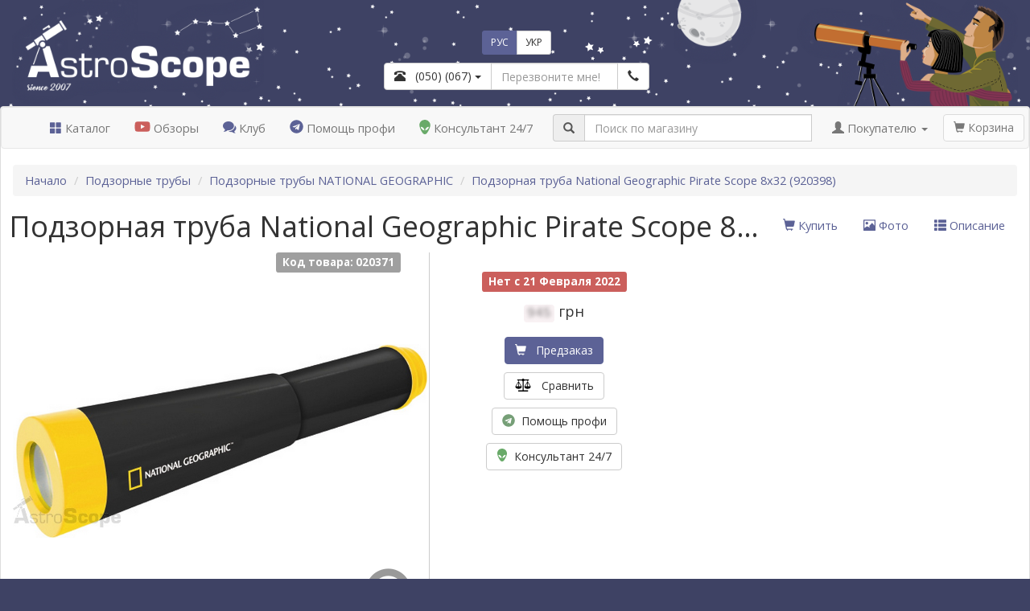

--- FILE ---
content_type: text/html; charset=UTF-8
request_url: https://astroscope.com.ua/podzornaya_truba_national_geographic_pirate_scope_/20371.htm
body_size: 25717
content:
<!DOCTYPE html>
<html lang="ru">
  <head>
    <meta charset="UTF-8">
    <meta http-equiv="X-UA-Compatible" content="IE=edge">
    <meta name="viewport" content="width=device-width, initial-scale=1">

    <title>&#5129; Купить подзорная труба National Geographic Pirate Scope 8x32 (920398) в магазине AstroScope</title>
<meta name="description" content="Нет в наличии &#10060;. Диаметр, мм: 32. Max увеличение: 8. Стекла: оптический пластик. &#11088; Астромагазин AstroScope &#11088; Работаем с 2007 года &#11088; Профессиональные консультанты &#11088;">
<meta name="keywords" content="">
<meta name="robots" content="index,follow">
<link rel="canonical" href="https://astroscope.com.ua/podzornaya_truba_national_geographic_pirate_scope_/20371.htm">
<link rel="alternate" media="only screen and (max-width: 640px)" href="https://m.astroscope.com.ua/podzornaya_truba_national_geographic_pirate_scope_/20371.htm" >

<link rel="alternate" hreflang="ru" href="https://astroscope.com.ua/podzornaya_truba_national_geographic_pirate_scope_/20371.htm">
<link rel="alternate" hreflang="uk" href="https://astroscope.com.ua/uk/podzornaya_truba_national_geographic_pirate_scope_/20371.htm">
<link rel="alternate" hreflang="x-default" href="https://astroscope.com.ua/uk/podzornaya_truba_national_geographic_pirate_scope_/20371.htm">

<meta property="og:type" content="website">
<meta property="og:locale" content="ru_UA">
<meta property="og:site_name" content="Астромагазин AstroScope">
<meta property="og:title" content="Описание, обзор, отзывы на подзорная труба National Geographic Pirate Scope 8x32">
<meta property="og:description" content="Нет в наличии &#10060;. Диаметр, мм: 32. Max увеличение: 8. Стекла: оптический пластик. Удобный и надежный интернет-магазин AstroScope.">
<meta property="og:url" content="https://astroscope.com.ua/podzornaya_truba_national_geographic_pirate_scope_/20371.htm">
<meta property="og:image" content="https://astroscope.com.ua/files/2013/07_16/09_44/u_files_store_3_58324.jpg">
<meta property="fb:app_id" content="1423407161234471"> 
        
    <meta name="theme-color" content="#3e4264">
    <meta name="msapplication-starturl" content="/">   
    <meta name="apple-mobile-web-app-status-bar-style" content="default">
    <meta name="apple-mobile-web-app-title" content="AstroScope">       
    <link rel="manifest" href="/templates/default/manifest.json">
    <link rel="icon" href="/templates/default/images/pwa/LogoStar512.png">       
    <link rel="apple-touch-icon" href="/templates/default/images/pwa/LogoStar512.png">
                  
    <link rel="stylesheet" type="text/css" href="/templates/default/bootstrap.css?196">
<link rel="stylesheet" type="text/css" href="/templates/default/kasdim.css?196">
<link rel="preload" href="/templates/default/icomoon.css" as="style" onload="this.rel='stylesheet'">
<link rel="preload" href="/templates/default/nouislider.css" as="style" onload="this.rel='stylesheet'"> 
      
<script type="text/javascript" src="/templates/default/jquery-1.11.3.js"></script>
<script type="text/javascript" src="/templates/default/bootstrap.js"></script>
<script type="text/javascript" src="/templates/default/bootstrap-bootbox.js"></script>
<script type="text/javascript" src="/templates/default/bootstrap-typeahead.js"></script>
<script type="text/javascript" src="/templates/default/maskedinput.js"></script>        
<script type="text/javascript" src="/templates/default/nouislider.js"></script>    
<script type="text/javascript" src="/templates/default/markerclusterer.js"></script>
<script type="text/javascript" src="/templates/default/kasdim.js?196"></script> 

<script defer type="text/javascript" src="/templates/default/fontawesome.js"></script>
<script defer type="text/javascript" src="/templates/default/showdown.js"></script>      
        
    <!-- Google Tag Manager -->
<script>(function(w,d,s,l,i){w[l]=w[l]||[];w[l].push({'gtm.start':
new Date().getTime(),event:'gtm.js'});var f=d.getElementsByTagName(s)[0],
j=d.createElement(s),dl=l!='dataLayer'?'&l='+l:'';j.async=true;j.src=
'https://www.googletagmanager.com/gtm.js?id='+i+dl;f.parentNode.insertBefore(j,f);
})(window,document,'script','dataLayer','GTM-TC8SLG');</script>
<!-- End Google Tag Manager -->  
         
  </head>         
  
  <body role="document" data-spy="scroll" data-target="#kasdim_scroll_spy" data-offset="150">
    
    <div id="kasdim_loader" style="display:none;"><div style="width:64px; height:64px;"><img src="/templates/default/images/loader.gif" class="img-responsive"/></div></div>  
    
    <div class="kasdim_css_back_top" data-spy="affix" data-offset-top="300">
        <a rel="nofollow" class="btn btn-default btn-xs" href="https://t.me/AstroScope_Help" title="Помощь профи" target=_blank style="margin-bottom: 5px; padding: 5px;">
    <i class="fab fa-telegram text-success" style="font-size: 31pt; ; vertical-align: text-top;"></i>
</a>
        <br> 
        <button type="button" class="btn btn-default btn-xs" onclick="$('html,body').animate({scrollTop:0},'slow');return false;">
            <span class="glyphicon glyphicon-chevron-up"></span>
            <br>наверх
        </button>        
    </div>  
    
    <svg style="display: none;">
    <symbol id="icon-award" viewBox="0 0 170 24">
        <path d="M28 11l1-2-1-1-6-1-1-1-2-5-2-1-2 1-2 5-1 1-6 1-1 1 1 2 4 4v1l-1 6v1l2 1 6-3 6 3 2-1v-1l-1-6v-1l4-4zM62 11l1-2-1-1-6-1-1-1-2-5-2-1-2 1-2 5-1 1-6 1-1 1 1 2 4 4v1l-1 6v1l2 1 6-3 6 3 2-1v-1l-1-6v-1l4-4zM96 11l1-2-1-1-6-1-1-1-2-5-2-1-2 1-2 5-1 1-6 1-1 1 1 2 4 4v1l-1 6v1l2 1 6-3 6 3 2-1v-1l-1-6v-1l4-4zM130 11l1-2-1-1-6-1-1-1-2-5-2-1-2 1-2 5-1 1-6 1-1 1 1 2 4 4v1l-1 6v1l2 1 6-3 6 3a2 2 0 002-1v-1l-1-6v-1l4-4zM164 11l1-2-1-1-6-1-1-1-2-5-2-1-2 1-2 5-1 1-6 1-1 1 1 2 4 4v1l-1 6v1l2 1 6-3 6 3a2 2 0 002-1v-1l-1-6v-1l4-4z"></path>
    </symbol>
    <symbol id="icon-compare" viewBox="0 0 122.88 102.72">
        <path d="M65.61,20.91v72.74h35.63c0.38,0,0.68,0.31,0.68,0.69v7.7c0,0.38-0.31,0.69-0.68,0.69H22.84 c-0.38,0-0.69-0.31-0.69-0.69v-7.7c0-0.38,0.31-0.69,0.69-0.69h35.63l0-72.71c-3.1-1.08-5.56-3.53-6.64-6.63H29.3v3.43 c0,0.38-0.31,0.68-0.68,0.68h-5.78c-0.38,0-0.69-0.31-0.69-0.68v-3.43h-5.73c-0.44,0-0.8-0.31-0.8-0.68V7.84 c0-0.38,0.36-0.69,0.8-0.69h35.43C53.33,2.99,57.31,0,61.99,0c4.68,0,8.66,2.99,10.14,7.16h35.53c0.44,0,0.8,0.31,0.8,0.69v5.78 c0,0.38-0.36,0.68-0.8,0.68h-6.46v3.43c0,0.38-0.31,0.68-0.68,0.68h-5.78c-0.38,0-0.69-0.31-0.69-0.68v-3.43H72.16 C71.09,17.38,68.67,19.81,65.61,20.91L65.61,20.91z M99.66,22.3l22.91,40.48c0.2,0.35,0.29,0.73,0.28,1.1h0.02c0,0.05,0,0.1,0,0.15 c0,9.64-11.35,17.46-25.35,17.46c-13.85,0-25.1-7.65-25.34-17.15c-0.04-0.16-0.06-0.34-0.06-0.51c0-0.44,0.14-0.86,0.37-1.2 l23.43-40.43c0.59-1.02,1.89-1.37,2.91-0.78C99.2,21.65,99.48,21.95,99.66,22.3L99.66,22.3z M99.75,31.11v30.6h17.32L99.75,31.11 L99.75,31.11z M95.67,61.7V31.16L77.96,61.7H95.67L95.67,61.7z M27.54,22.3l22.91,40.48c0.2,0.35,0.29,0.73,0.28,1.1h0.02 c0,0.05,0,0.1,0,0.15c0,9.64-11.35,17.46-25.35,17.46c-13.85,0-25.1-7.65-25.34-17.15C0.02,64.19,0,64.02,0,63.84 c0-0.44,0.14-0.86,0.37-1.2L23.8,22.21c0.59-1.02,1.89-1.37,2.91-0.78C27.08,21.65,27.36,21.95,27.54,22.3L27.54,22.3z M27.63,31.11v30.6h17.32L27.63,31.11L27.63,31.11z M23.54,61.7V31.16L5.84,61.7H23.54L23.54,61.7z M61.99,6.07 c2.59,0,4.69,2.1,4.69,4.69c0,2.59-2.1,4.69-4.69,4.69c-2.59,0-4.69-2.1-4.69-4.69C57.3,8.17,59.4,6.07,61.99,6.07L61.99,6.07z"></path>
    </symbol>   
    <symbol id="icon-alien" viewBox="0 0 386 512.66">
        <path fill-rule="evenodd" clip-rule="evenodd" d="M56.37 52.99c9.36-9.1 19.4-16.98 29.91-23.66C124.72 4.91 170.01-3.91 213.62 1.56c43.59 5.47 85.57 25.24 117.4 57.98a192.01 192.01 0 0 1 24.4 30.87c21.83 34.35 30.54 65.56 30.58 97.33.04 31.4-8.43 62.92-21.04 98.43-9.39 26.48-30.05 71.48-51.66 111.99-18.05 33.83-36.91 64.72-50.7 79.47-18.29 19.56-40.34 33.04-64.83 34.82-21.25 1.55-44.01-5.68-67.28-25.32-16.73-14.12-35.25-41.77-52.46-72.86-23.98-43.28-45.65-93.57-56.24-122.67C6.52 249.61-2.71 207.63.71 167.41 4.17 126.64 20.5 87.87 56.37 52.99zm232.7 202.44c-50.06 19.37-89.62 77.33-78.53 120.12 18.45-1.18 33.77-6.84 48.77-15.2 14.34-7.99 43.17-35.5 60.5-61.18 27.82-41.24 11.84-60.21-30.74-43.74zm-195.92 0c50.05 19.37 89.61 77.33 78.52 120.12-18.45-1.18-33.77-6.84-48.77-15.2-14.34-7.99-43.17-35.5-60.5-61.18-27.82-41.24-11.83-60.21 30.75-43.74z"></path>
    </symbol>           
    <symbol id="icon-connect" viewBox="0 0 122.88 122.88">
        <path d="M5.49,79.09l37.86,37.86C66.37,99.1,36.69,54.35,5.49,79.09L5.49,79.09z M42.39,62.21l18.29,18.29 c1.18,1.18,3.12,1.18,4.3,0l24.2-24.2c6.21-6.21,6.21-16.38,0-22.59v0c-6.21-6.21-16.38-6.21-22.59,0l-24.2,24.2 C41.2,59.09,41.2,61.02,42.39,62.21L42.39,62.21z M24.5,104.83L20.33,109c-1.48,1.48-3.89,1.48-5.38,0c-1.48-1.49-1.48-3.89,0-5.38 l4.17-4.17l-17-17l0.01-0.01c-0.13-0.13-0.25-0.26-0.36-0.4C0.15,80,0.49,77.01,2.54,75.38c13.15-10.43,26.24-10.1,36.28-4.46 c1.85,1.04,3.59,2.26,5.2,3.64l1.99-1.99l-6.99-6.99c-1.52-1.52-2.28-3.52-2.28-5.51c0-1.99,0.76-3.99,2.28-5.51l5.92-5.92 l-5.11-5.11l-3.76,3.76h0c-1.22,1.22-2.83,1.84-4.44,1.84c-1.59,0-3.19-0.61-4.42-1.84l-0.01-0.01l-0.01,0.01h0L3.53,23.62 c-1.22-1.22-1.84-2.83-1.84-4.44c0-1.59,0.62-3.19,1.85-4.43l-0.01-0.01L16.44,1.84l0,0c0.16-0.16,0.33-0.31,0.51-0.44 C18.09,0.47,19.48,0,20.87,0c1.59,0,3.19,0.61,4.42,1.84l0.01,0.01l0.01-0.01l0,0L48.97,25.5v0c1.22,1.22,1.84,2.83,1.84,4.44 c0,1.6-0.61,3.21-1.84,4.44v0l-3.77,3.77l5.11,5.11l12.91-12.91c4.03-4.03,9.35-6.05,14.66-6.05c5.31,0,10.62,2.02,14.66,6.05v0 c4.03,4.03,6.05,9.35,6.05,14.66c0,5.31-2.02,10.62-6.05,14.66L79.63,72.56l5.11,5.11l3.77-3.76c1.22-1.22,2.83-1.84,4.44-1.84 c1.6,0,3.21,0.61,4.44,1.84l23.66,23.66l0,0c1.22,1.22,1.84,2.83,1.84,4.44c0,1.6-0.61,3.21-1.84,4.44l0,0l-12.91,12.91 c-1.22,1.22-2.83,1.84-4.44,1.84c-1.6,0-3.21-0.61-4.44-1.84L75.6,95.69c-1.22-1.22-1.84-2.83-1.84-4.44 c0-1.59,0.61-3.19,1.84-4.42l0.01-0.01l-0.01-0.01l3.76-3.77l-5.11-5.11l-5.92,5.92c-1.52,1.52-3.52,2.28-5.51,2.28 c-1.99,0-3.99-0.76-5.51-2.28l-5.92-5.92l-2.15,2.15c2.47,3.26,4.37,6.93,5.57,10.75c3.27,10.41,1.4,21.91-8.23,29.61 c-1.86,1.73-4.78,1.68-6.59-0.13L24.5,104.83L24.5,104.83z M0.13,106.96c-0.53-1.89,0.57-3.86,2.47-4.39 c1.89-0.53,3.86,0.57,4.39,2.47c1,3.53,2.38,6.2,4.16,7.99c1.6,1.61,3.6,2.53,6.03,2.73c1.96,0.16,3.42,1.88,3.26,3.85 c-0.16,1.96-1.88,3.42-3.85,3.26c-4.17-0.36-7.65-1.98-10.48-4.83C3.45,115.38,1.47,111.67,0.13,106.96L0.13,106.96z"></path>
    </symbol>           
</svg>


    
<script>
    if ('serviceWorker' in navigator) { navigator.serviceWorker.register('/templates/default/sw.js'); }            
</script>

    <!-- Google Tag Manager (noscript) -->
<noscript><iframe src="https://www.googletagmanager.com/ns.html?id=GTM-TC8SLG"
height="0" width="0" style="display:none;visibility:hidden"></iframe></noscript>
<!-- End Google Tag Manager (noscript) -->  
    
<script type="application/ld+json">
{
  "@context": "https://schema.org",
  "@type": "Organization",
  "@id": "https://astroscope.com.ua/#organization",
  "name": "Астромагазин AstroScope",
  "url": "https://astroscope.com.ua",
  "logo": "https://astroscope.com.ua/templates/default/images/design/logo_short_share_medium.png",
  "telephone": "+38(050)307-88-45",
  "email": "help@astroscope.com.ua",
  "sameAs": [
    "https://www.facebook.com/AstroScope.UA", 
    "https://www.youtube.com/user/AstroBioScope"
  ],
  "contactPoint": {
    "@type": "ContactPoint",
    "telephone": "+38(050)307-88-45",
    "contactType": "customer service",
    "areaServed": "UA",
    "availableLanguage": ["Ukrainian", "Russian"]
  }
}
</script>


<script type="application/ld+json">
{
    "@context": "https://schema.org",
    "@type": "WebSite",                
    "name": "Астромагазин AstroScope",
    "url": "https://astroscope.com.ua",
    "potentialAction": 
    {
        "@type": "SearchAction",
        "target": "https://astroscope.com.ua/?base=search&key={search_term_string}",
        "query-input": "required name=search_term_string"
    }
}
</script>    
      
    



<script type="application/ld+json">
{
    "@context": "https://schema.org",
    "@type": "Product",
    "sku": "20371",
    "mpn": "920398",
    "url": "https://astroscope.com.ua/podzornaya_truba_national_geographic_pirate_scope_/20371.htm",
    "name": "Подзорная труба National Geographic Pirate Scope 8x32",
    "category": "Подзорные трубы",
    "description": "Диаметр, мм: 32. Max увеличение: 8. Стекла: оптический пластик",
    "brand": {
        "@type": "Brand",
        "name": "NATIONAL GEOGRAPHIC"
    },
    "image": [
        "https://astroscope.com.ua/files/2013/07_16/09_44/u_files_store_3_58324.jpg"
    ],
    "offers": {
        "@type": "Offer",
        "url": "https://astroscope.com.ua/podzornaya_truba_national_geographic_pirate_scope_/20371.htm",
        "itemCondition": "https://schema.org/NewCondition",
        "availability": "https://schema.org/OutOfStock",
        "price": 945,
        "priceCurrency": "UAH",
        "shippingDetails": {
            "@type": "OfferShippingDetails",
            "shippingRate": {
                "@type": "MonetaryAmount",
                "value": "80",
                "currency": "UAH"
            },
            "shippingDestination": {
                "@type": "DefinedRegion",
                "addressCountry": "UA"
            },
            "deliveryTime": {
                "@type": "ShippingDeliveryTime",
                "handlingTime": {
                    "@type": "QuantitativeValue",
                    "minValue": 0,
                    "maxValue": 1,
                    "unitCode": "DAY"
                },
                "transitTime": {
                    "@type": "QuantitativeValue",
                    "minValue": 1,
                    "maxValue": 3,
                    "unitCode": "DAY"
                }
            }
        },
        "hasMerchantReturnPolicy": {
            "@type": "MerchantReturnPolicy",
            "returnPolicyCategory": "https://schema.org/MerchantReturnFiniteReturnWindow",
            "merchantReturnDays": 14,
            "returnMethod": "https://schema.org/ReturnInStore",
            "returnFees": "https://schema.org/FreeReturn",
            "returnPolicyLabel": "Обмен/возврат товара в течение 14 дней",
            "applicableCountry": "UA"
        }
    }
}
</script>

<div class="container-fluid kasdim_css_max_width">
    <div class="row"> 
        <div class="col-xs-12 col-sm-5 col-md-4 col-lg-4">
            <a href="/"><img src="/templates/default/images/design/logo_main_hi.png" class="img-responsive" style="height: 132px" title="AstroScope"></a>      
        </div>
        <div class="hidden-xs col-sm-7 col-md-8 col-lg-8" style="position: relative;">        
            <div style="position: absolute; bottom: 20px; width: 50%; max-width: 400px; display: table;">
    <div class="text-center" style="margin-bottom: 10px;">             
        <div class="btn-group">        
            <a href="https://astroscope.com.ua/podzornaya_truba_national_geographic_pirate_scope_/20371.htm" class="btn btn-sm btn-primary">РУС</a>            
            <a href="https://astroscope.com.ua/uk/podzornaya_truba_national_geographic_pirate_scope_/20371.htm" class="btn btn-sm btn-default">УКР</a>
        </div>                 
    </div>     
    <div class="input-group" style="max-width: 330px; margin-right: auto; margin-left: auto;">
        <div class="input-group-btn">        
            <button class="btn btn-default dropdown-toggle" type="button" data-toggle="dropdown">
                <span id="kasdim_phone" class="gtm_phone"><span class="glyphicon glyphicon-phone-alt"></span> &nbsp; (050) (067)</span>
                <span class="caret gtm_phone"></span>
            </button>
            <ul class="dropdown-menu">
                <li class="dropdown-header">Работаем каждый день с 9<sup>00</sup> до 21<sup>00</sup></li>
                <li class="text-nowrap"><a rel="nofollow" href="https://t.me/AstroScope_Help" class="kasdim_phone_set" style=""><img src="/files/2024/11_25/23_55/files_advert_text_1_2191.png" height=16 style="vertical-align: -3px;"> &nbsp;  Помощь профи</a></li><li class="text-nowrap"><a rel="nofollow" href="/?base=ai" class="kasdim_phone_set" style=""><img src="/files/2026/01_15/13_48/files_advert_text_1_2218.png" height=16 style="vertical-align: -3px;"> &nbsp;  Консультант 24/7</a></li><li role="separator" class="divider"></li><li class="text-nowrap"><a rel="nofollow" href="tel:+380503078845" class="kasdim_phone_set" style=""><img src="/files/2024/11_25/23_46/files_advert_text_1_2187.png" height=16 style="vertical-align: -3px;"> &nbsp;  (050) 307-88-45</a></li><li class="text-nowrap"><a rel="nofollow" href="tel:+380674858845" class="kasdim_phone_set" style=""><img src="/files/2024/11_25/23_50/files_advert_text_1_2188.png" height=16 style="vertical-align: -3px;"> &nbsp;  (067) 485-88-45</a></li><li class="text-nowrap"><a rel="nofollow" href="tel:+380931776272" class="kasdim_phone_set" style=""><img src="/files/2024/11_25/23_54/files_advert_text_1_2190.png" height=16 style="vertical-align: -3px;"> &nbsp;  (093) 177-62-72</a></li><li class="text-nowrap"><a rel="nofollow" href="tel:+380914810363" class="kasdim_phone_set" style=""><img src="/files/2024/11_25/23_58/files_advert_text_1_2192.png" height=16 style="vertical-align: -3px;"> &nbsp;  (091) 481-03-63</a></li><li role="separator" class="divider"></li><li class="text-nowrap"><a rel="nofollow" href="mailto:help@astroscope.com.ua" class="kasdim_phone_set" style=""><img src="/files/2024/11_26/00_08/files_advert_text_1_2198.png" height=16 style="vertical-align: -3px;"> &nbsp;  help@astroscope.com.ua</a></li>
            </ul>                     
        </div>      
        <input id="kasdim_callback_number" type="text" class="form-control" placeholder="Перезвоните мне!">
        <div class="input-group-btn">
            <button id="kasdim_callback_btn" type="button" class="btn btn-default"><span class="glyphicon glyphicon-earphone"></span></button>            
        </div>                                             
    </div>
</div>


            <img src="/templates/default/images/design/love_pair_hi.png" class="img-responsive pull-right" style="height: 132px">
        </div>
    </div> 
</div>          
<div class="container-fluid hidden-xs kasdim_css_max_width">                              
    <div class="row">                                
        <div class="col-sm-12 col-md-12 col-lg-12" style="padding: 0px;" >       
                                                              
            <div class="panel panel-default" style="margin-bottom: 0px;">
                <div id="kasdim_page" class="panel-body" style="padding: 0px; min-height: 70vh;">
                                                                                                              
                    <div style="min-height: 50px;">
                    <div id="kasdim_nav_menu" class="kasdim_css_nav_menu" data-spy="affix" data-offset-top="135">                        
                        <nav class="navbar navbar-default" style="margin-bottom: 0px;">
                        
                            <div class="navbar-header">                                              
                                <div data-spy="affix" data-offset-top="132" class="kasdim_css_nav_logo hidden-sm">
                                    <a href="/"><img src="/templates/default/images/design/logo_hit_hi.png" class="img-responsive" align=left style="height: 32px; margin: 7px 5px 0px 10px" title="AstroScope"></a>
                                </div>                                    
                            </div>
                                             
                            <ul class="nav navbar-nav hidden-sm">           
                                <li class="kasdim_btn_cataloge"><a href="#"><span class="glyphicon glyphicon-th-large" style="color: #5C6296"></span> Каталог</a></li>                                                                         
                                <li><a rel="nofollow" href="https://www.youtube.com/user/AstroBioScope" target=_blank><i class="fab fa-youtube" style="font-size: 13pt; color: #cb5f5c; vertical-align: text-top;"></i> Обзоры</a></li>
                                <li><a href="https://astroscope.ua" target=_blank><span class="icon-bubbles" style="color: #5C6296"></span> Клуб</a></li>                                                                                                                                                                      
                                <li><a rel="nofollow" href="https://t.me/AstroScope_Help" target=_blank><i class="fab fa-telegram" style="font-size: 13pt; color: #5C6296; vertical-align: text-top;"></i> Помощь профи</a></li>
                                <li><a rel="nofollow" href="/?base=ai"><svg class="kasdim_css_icon alien"><use href="#icon-alien"></use></svg> Консультант 24/7</a></li>
                            </ul>         
    
                            <ul class="nav navbar-nav hidden-md hidden-lg">
                                <li class="dropdown">
                                    <a href="#" class="dropdown-toggle" data-toggle="dropdown">                         
                                        <span class="glyphicon glyphicon-th"></span> Разделы сайта <span class="caret"></span>
                                    </a>
                                    <ul class="dropdown-menu">                                      
                                        <li class="kasdim_btn_cataloge"><a href="#"><span class="glyphicon glyphicon-th-large" style="color: #5C6296"></span> Каталог</a></li>                                        
                                        <li><a rel="nofollow" href="https://t.me/AstroScope_Help" target=_blank><i class="fab fa-telegram" style="font-size: 13pt; color: #5C6296; vertical-align: text-top;"></i> Помощь профи</a></li>
                                        <li><a rel="nofollow" href="/?base=ai"><span class="glyphicon glyphicon-question-sign" style="color: #5C6296"></span> Консультант 24/7</a></li>
                                        <li><a rel="nofollow" href="https://www.youtube.com/user/AstroBioScope" target=_blank><i class="fab fa-youtube" style="font-size: 13pt; color: #5C6296; vertical-align: text-top;"></i> Обзоры</a></li>                                        
                                        <li><a href="/lib/"><span class="glyphicon glyphicon-book" style="color: #5C6296"></span> Статьи</a></li>                                                                                                                                                                                                              
                                        <li><a rel="nofollow" href="https://astroscope.ua" target=_blank><span class="icon-bubbles" style="color: #5C6296"></span> Клуб</a></li>
                                        <li><a rel="nofollow" href="https://t.me/AstroSale" target=_blank><span class="glyphicon glyphicon-retweet" style="color: #5C6296"></span> Барахолка</a></li>
                                        
                                    </ul>        
                                </li>           
                            </ul>    
                            
                            <ul class="nav navbar-nav navbar-right" style="margin-right: 5px;">                                                         
                                <li class="dropdown">
                                    <a href="#" class="dropdown-toggle" data-toggle="dropdown">
                                        <span class="glyphicon glyphicon-user"></span> Покупателю <span class="caret"></span>
                                    </a>
                                    <ul class="dropdown-menu">
    <li><a rel="nofollow" href="https://my.astroscope.com.ua/">Персональный раздел</a></li>
<li><a rel="nofollow" href="/buyer/rules/">Доставка, оплата, гарантия</a></li>
<li><a rel="nofollow" href="/buyer/discount/">Дисконтная программа</a></li>
<li><a rel="nofollow" href="/buyer/card_activate/">Активация дисконтной карты</a></li>
<li><a rel="nofollow" href="/buyer/public_offer/">Договор публичной оферты</a></li>
<li><a rel="nofollow" href="https://t.me/AstroScope_Help">Задать вопрос</a></li>
<li><a rel="nofollow" href="https://t.me/AstroSale">Барахолка</a></li>
<li><a rel="nofollow" href="/lib/">Библиотека</a></li>
<li><a rel="nofollow" href="https://astroscope.ua/">Клуб AstroScope</a></li>

</ul>
                                </li>  
                                <li>&nbsp;</li>    
                                <li><p class="navbar-btn"><a href="/?base=basket" class="btn btn-default disabled kasdim_basket_btn"><span class="glyphicon glyphicon-shopping-cart"></span> Корзина</a></p></li>
                            </ul>   
     
                            <form class="navbar-form" method=GET action="/">
                                <input type="hidden" name="base" value="search">
                                <div class="form-group" style="display: inline;">
                                    <div class="input-group" style="display: table; padding: 0px 10px; position: relative;">
                                        <span class="input-group-addon" style="width: 1%;"><span class="glyphicon glyphicon-search"></span></span>                                    
                                        <input type="text" class="form-control" placeholder="Поиск по магазину" id="kasdim_search_field" name="key" value="" autocomplete="off">                                              
                                        <div class="panel panel-default kasdim_css_search_window" id="kasdim_search_window" style="display: none;">
                                            <div class="panel-body">
                                                <p class="well text-center">...секундочку...</p>
                                                <div class="progress">
                                                    <div class="progress-bar progress-bar-success progress-bar-striped active" aria-valuenow="100" aria-valuemin="0" aria-valuemax="100" style="width: 100%"></div>
                                                </div>                
                                            </div>
                                        </div>
                                    </div>
                                </div>
                            </form>                             
                        </nav> 
                    </div> 
                    </div>
                    
                    <div class="row" id="kasdim_cataloge" style="display: none; margin: 0px;">
    <div class="col-sm-4 col-md-4 col-lg-3" style="padding: 15px;">           
        <div class="panel-group" id="kasdim_cataloge_groups">
          
            <div class="panel panel-default">
    <div class="panel-heading kasdim_cataloge_group" 
        id="kasdim_cataloge_1703"                                  
        data-toggle="collapse" 
        data-parent="#kasdim_cataloge_groups" 
        href="#kasdim_cataloge_group_1703" 
        style="cursor: pointer;">
        <p class="panel-title kasdim_css_h4"><b><span class="glyphicon glyphicon-folder-close"></span> &nbsp; Телескопы и аксессуары</b></p>
    </div>
    <div id="kasdim_cataloge_group_1703" class="panel-collapse collapse">          
        <div class="list-group">
            <a href="/telescopes/" class="list-group-item kasdim_cataloge_section" data-pano="true" data-id="24"><span class="glyphicon"></span> Телескопы</a><a href="/telescope_accessories/eyepiece_part/" class="list-group-item kasdim_cataloge_section" data-pano="true" data-id="338"><span class="glyphicon"></span> Окуляры, фильтры, призмы, зеркала</a><a href="/telescope_accessories/astrophotography/" class="list-group-item kasdim_cataloge_section" data-pano="true" data-id="342"><span class="glyphicon"></span> Астрокамеры, адаптеры, корректоры</a><a href="/telescope_accessories/telescope_part/" class="list-group-item kasdim_cataloge_section" data-pano="true" data-id="339"><span class="glyphicon"></span> Искатели, фокусеры, кольца</a><a href="/telescope_accessories/mount_part/" class="list-group-item kasdim_cataloge_section" data-pano="true" data-id="341"><span class="glyphicon"></span> Монтировки и треноги</a><a href="/telescope_accessories_more/" class="list-group-item kasdim_cataloge_section" data-pano="true" data-id="596"><span class="glyphicon"></span> Средства для ухода и хранения</a><a href="/telescope_lib/" class="list-group-item kasdim_cataloge_section" data-pano="true" data-id="2804"><span class="glyphicon"></span> Литература, сувениры, планетарии</a>
        </div>                        
    </div>
</div>

<script>

if ( false )
{    
    $('#kasdim_cataloge_group_1703').addClass('in');
    $('#kasdim_cataloge_1703').find('.glyphicon').toggleClass('glyphicon-folder-open').toggleClass('glyphicon-folder-close');           
} 

</script><div class="panel panel-default">
    <div class="panel-heading kasdim_cataloge_group" 
        id="kasdim_cataloge_1704"                                  
        data-toggle="collapse" 
        data-parent="#kasdim_cataloge_groups" 
        href="#kasdim_cataloge_group_1704" 
        style="cursor: pointer;">
        <p class="panel-title kasdim_css_h4"><b><span class="glyphicon glyphicon-folder-close"></span> &nbsp; Бинокли, подзорные трубы</b></p>
    </div>
    <div id="kasdim_cataloge_group_1704" class="panel-collapse collapse">          
        <div class="list-group">
            <a href="/binoculars/" class="list-group-item kasdim_cataloge_section" data-pano="true" data-id="69"><span class="glyphicon"></span> Бинокли</a><a href="/monoculars/" class="list-group-item kasdim_cataloge_section" data-pano="true" data-id="2066"><span class="glyphicon"></span> Монокуляры</a><a href="/spyglass/" class="list-group-item active kasdim_cataloge_section" data-pano="true" data-id="83"><span class="glyphicon glyphicon-check"></span> Подзорные трубы</a><a href="/tripod/" class="list-group-item kasdim_cataloge_section" data-pano="true" data-id="634"><span class="glyphicon"></span> Штативы и адаптеры</a><a href="/binocular_accessories/eyepiece/" class="list-group-item kasdim_cataloge_section" data-pano="false" data-id="696"><span class="glyphicon"></span> Окуляры, фотоадаптеры, крышки</a><a href="/binocular_accessories/case/" class="list-group-item kasdim_cataloge_section" data-pano="false" data-id="635"><span class="glyphicon"></span> Кейсы, чехлы, сумки, ремни</a>
        </div>                        
    </div>
</div>

<script>

if ( true )
{    
    $('#kasdim_cataloge_group_1704').addClass('in');
    $('#kasdim_cataloge_1704').find('.glyphicon').toggleClass('glyphicon-folder-open').toggleClass('glyphicon-folder-close');           
} 

</script><div class="panel panel-default">
    <div class="panel-heading kasdim_cataloge_group" 
        id="kasdim_cataloge_1705"                                  
        data-toggle="collapse" 
        data-parent="#kasdim_cataloge_groups" 
        href="#kasdim_cataloge_group_1705" 
        style="cursor: pointer;">
        <p class="panel-title kasdim_css_h4"><b><span class="glyphicon glyphicon-folder-close"></span> &nbsp; Микроскопы, лупы</b></p>
    </div>
    <div id="kasdim_cataloge_group_1705" class="panel-collapse collapse">          
        <div class="list-group">
            <a href="/magnifiers/" class="list-group-item kasdim_cataloge_section" data-pano="true" data-id="834"><span class="glyphicon"></span> Лупы</a><a href="/microscope/" class="list-group-item kasdim_cataloge_section" data-pano="true" data-id="118"><span class="glyphicon"></span> Микроскопы</a><a href="/microscope_accessories/eyepiece_part/" class="list-group-item kasdim_cataloge_section" data-pano="true" data-id="2420"><span class="glyphicon"></span> Окуляры, объективы, освещение</a><a href="/microscope_accessories/cameras_part/" class="list-group-item kasdim_cataloge_section" data-pano="true" data-id="2421"><span class="glyphicon"></span> Цифровые камеры и адаптеры</a><a href="/microscope_accessories/tools_part/" class="list-group-item kasdim_cataloge_section" data-pano="true" data-id="2422"><span class="glyphicon"></span> Инструменты, стекла, реактивы</a><a href="/microscope_lib/" class="list-group-item kasdim_cataloge_section" data-pano="true" data-id="2806"><span class="glyphicon"></span> Литература, препараты</a><a href="/magnifiers_accessories/" class="list-group-item kasdim_cataloge_section" data-pano="false" data-id="1969"><span class="glyphicon"></span> Аксессуары к лупам</a>
        </div>                        
    </div>
</div>

<script>

if ( false )
{    
    $('#kasdim_cataloge_group_1705').addClass('in');
    $('#kasdim_cataloge_1705').find('.glyphicon').toggleClass('glyphicon-folder-open').toggleClass('glyphicon-folder-close');           
} 

</script><div class="panel panel-default">
    <div class="panel-heading kasdim_cataloge_group" 
        id="kasdim_cataloge_736"                                  
        data-toggle="collapse" 
        data-parent="#kasdim_cataloge_groups" 
        href="#kasdim_cataloge_group_736" 
        style="cursor: pointer;">
        <p class="panel-title kasdim_css_h4"><b><span class="glyphicon glyphicon-folder-close"></span> &nbsp; Метеостанции, барометры</b></p>
    </div>
    <div id="kasdim_cataloge_group_736" class="panel-collapse collapse">          
        <div class="list-group">
            <a href="/meteostations/" class="list-group-item kasdim_cataloge_section" data-pano="true" data-id="363"><span class="glyphicon"></span> Метеостанции</a><a href="/weather_stations/" class="list-group-item kasdim_cataloge_section" data-pano="true" data-id="507"><span class="glyphicon"></span> Барометры</a><a href="/thermometers/" class="list-group-item kasdim_cataloge_section" data-pano="true" data-id="2693"><span class="glyphicon"></span> Термометры/Гигрометры</a><a href="/anemometers/" class="list-group-item kasdim_cataloge_section" data-pano="false" data-id="518"><span class="glyphicon"></span> Анемометры</a><a href="/meteostation_accessories/sensors/" class="list-group-item kasdim_cataloge_section" data-pano="false" data-id="681"><span class="glyphicon"></span> Датчики и аксессуары</a>
        </div>                        
    </div>
</div>

<script>

if ( false )
{    
    $('#kasdim_cataloge_group_736').addClass('in');
    $('#kasdim_cataloge_736').find('.glyphicon').toggleClass('glyphicon-folder-open').toggleClass('glyphicon-folder-close');           
} 

</script>            
  
        </div>
    </div>
    <div class="col-sm-8 col-md-8 col-lg-9" id="kasdim_cataloge_pano" style="padding: 0px 55px 0px 0px;">
                   
                  

<div class="row">
    <div class="col-sm-4 col-md-3 col-lg-3" style="position: relative;" align=center>
        <br><br>                   
        <a href="/spyglass/"><img src="/files/2019/02_08/14_47/u_files_store_24_319.jpg" class="img-responsive" title="" style="min-height: 200px;"></a>                
        <div style="position: absolute; top: 260px; left: 50%; opacity: 0.9">
            <a href="/spyglass/" class="btn btn-primary" style="position: relative; left: -50%;">
                <span class="glyphicon glyphicon-share"></span> &nbsp; Все подзорные трубы
            </a>               
        </div>
    </div>
    <div class="col-sm-8 col-md-5 col-lg-5">
        <p class="page-header kasdim_css_h4" style="margin: 10px 0px;">Быстрый выбор</p>
<ul class="kasdim_cataloge_filter" style="padding-left: 15px;">
    <li style="display: list-item"><a href="/spyglass/?preset=spyglass_children">Детские подзорные трубы</a></li><li style="display: list-item"><a href="/spyglass/?preset=spyglass_hunter">Подзорные трубы для охоты</a></li><li style="display: list-item"><a href="/spyglass/?preset=spyglass_compact">Компактные подзорные трубы</a></li><li style="display: list-item"><a href="/spyglass/?preset=spyglass_vip">Подзорные трубы VIP класса</a></li><li style="display: list-item"><a href="/spyglass/?preset=spyglass_astronomy">Подзорные трубы для астрономии</a></li>
</ul><p class="page-header kasdim_css_h4" style="margin: 10px 0px;">Защита</p>
<ul class="kasdim_cataloge_filter" style="padding-left: 15px;">
    <li style="display: list-item"><a href="/spyglass/?info312=2885">водонепроницаемая</a></li><li style="display: list-item"><a href="/spyglass/?info312=6726">водозащищенная</a></li><li style="display: list-item"><a href="/spyglass/?info312=3029">брызгозащищённая</a></li><li style="display: list-item"><a href="/spyglass/?info312=3030">ударостойкая</a></li><li style="display: list-item"><a href="/spyglass/?info312=2887">газонаполненная</a></li>
</ul><p class="page-header kasdim_css_h4" style="margin: 10px 0px;">Тип увеличения</p>
<ul class="kasdim_cataloge_filter" style="padding-left: 15px;">
    <li style="display: list-item"><a href="/spyglass/?info331=3018">фиксированное</a></li><li style="display: list-item"><a href="/spyglass/?info331=3019">переменное</a></li>
</ul>           
    </div>
    <div class="hidden-sm col-md-4 col-lg-4">
        <p class="page-header kasdim_css_h4" style="margin: 10px 0px;">Стекла</p>
<ul class="kasdim_cataloge_filter" style="padding-left: 15px;">
    <li style="display: list-item"><a href="/spyglass/?info938=3046">ED-стекло</a></li><li style="display: list-item"><a href="/spyglass/?info938=2888">призмы BAK4</a></li><li style="display: list-item"><a href="/spyglass/?info938=6425">призмы BK7</a></li><li style="display: list-item"><a href="/spyglass/?info938=8239">призмы K9</a></li><li style="display: list-item"><a href="/spyglass/?info938=4352">фазовая коррекция</a></li><li style="display: list-item"><a href="/spyglass/?info938=6738">диэлектрическое напыление</a></li><li style="display: list-item"><a href="/spyglass/?info938=8238">металлическое напыление</a></li><li style="display: list-item"><a href="/spyglass/?info938=6636">полное многослойное просветление</a></li><li style="display: list-item"><a href="/spyglass/?info938=6410">многослойное просветление</a></li><li style="display: list-item"><a href="/spyglass/?info938=6727">полное просветление</a></li><li style="display: none"><a href="/spyglass/?info938=6433">однослойное просветление</a></li><li style="display: none"><a href="/spyglass/?info938=6729">оптический пластик</a></li><li class="list-unstyled" style="padding: 5px;">
    <button class="btn btn-default btn-sm"><span class="glyphicon glyphicon-menu-down"></span> &nbsp; еще варианты</button>
</li>
</ul><p class="page-header kasdim_css_h4" style="margin: 10px 0px;">Оборачивающая система</p>
<ul class="kasdim_cataloge_filter" style="padding-left: 15px;">
    <li style="display: list-item"><a href="/spyglass/?info333=3020">призменная Porro</a></li><li style="display: list-item"><a href="/spyglass/?info333=3036">призменная Roof</a></li><li style="display: list-item"><a href="/spyglass/?info333=6319">линзовая Кеплера</a></li><li style="display: list-item"><a href="/spyglass/?info333=3039">линзовая Галилея</a></li><li style="display: list-item"><a href="/spyglass/?info333=3052">внешняя призменная</a></li>
</ul>           
    </div>    
</div>

<div class="alert alert-warning" style="padding: 15px 0px 0px 0px;">  
    <div id="kasdim_goods_action_16" class="carousel slide" data-ride="carousel" data-interval="false">
        <div class="carousel-inner">
                <div class="item active">
        <div class="row pad5" style="padding: 0px 40px;"> 
            <div class="col-sm-3 col-md-3 col-lg-3">
    <a href="/berezhyom_optiku/29322.htm" title="Бережём оптику!" class="thumbnail">
      <div style="position: absolute;"><span class="label label-success">Статья</span><br></div>    
        <div class="caption" align="center"><img src="/files/2017/06_27/09_16/u_files_store_24_30.jpg" class="img-responsive  img-rounded"></div>
        <div class="hidden-sm text-center" style="height: 43px; overflow: hidden;">            
            Бережём оптику!
        </div>                      
    </a>
</div>

<div class="col-sm-3 col-md-3 col-lg-3">
    <a href="/spyglass/?info971=6552" title="Акция: штатив в подарок" class="thumbnail">
      <div style="position: absolute;"><span class="label label-danger">Акция</span><br></div>    
        <div class="caption" align="center"><img src="/files/2025/08_04/15_22/u_files_store_24_201.jpg" class="img-responsive  img-rounded"></div>
        <div class="hidden-sm text-center" style="height: 43px; overflow: hidden;">            
            Акция: штатив в подарок
        </div>                      
    </a>
</div>

<div class="col-sm-3 col-md-3 col-lg-3">
    <a href="/spyglass/?info971=8256" title="Акция: калейдоскоп подарков" class="thumbnail">
      <div style="position: absolute;"><span class="label label-danger">Акция</span><br></div>    
        <div class="caption" align="center"><img src="/files/2025/08_04/14_13/u_files_store_24_337.jpg" class="img-responsive  img-rounded"></div>
        <div class="hidden-sm text-center" style="height: 43px; overflow: hidden;">            
            Акция: калейдоскоп подарков
        </div>                      
    </a>
</div>

<div class="col-sm-3 col-md-3 col-lg-3">
    <a href="/telescope_accessories/caring/" title="Товары для чистки оптики" class="thumbnail">
      <div style="position: absolute;"></div>    
        <div class="caption" align="center"><img src="/files/2017/06_27/11_17/u_files_store_24_6.jpg" class="img-responsive  img-rounded"></div>
        <div class="hidden-sm text-center" style="height: 43px; overflow: hidden;">            
            Товары для чистки оптики
        </div>                      
    </a>
</div>


        </div>
    </div>    <div class="item ">
        <div class="row pad5" style="padding: 0px 40px;"> 
            <div class="col-sm-3 col-md-3 col-lg-3">
    <a href="/spyglass/?info338=4898" title="Обзоры труб от AstroScope" class="thumbnail">
      <div style="position: absolute;"></div>    
        <div class="caption" align="center"><img src="/files/2018/11_13/17_38/u_files_store_24_30.jpg" class="img-responsive  img-rounded"></div>
        <div class="hidden-sm text-center" style="height: 43px; overflow: hidden;">            
            Обзоры труб от AstroScope
        </div>                      
    </a>
</div>


        </div>
    </div>
        </div>
        <a class="left carousel-control" href="#kasdim_goods_action_16" data-slide="prev" style="width: 40px; background: none;">
            <span class="glyphicon glyphicon-chevron-left"></span>
        </a>
        <a class="right carousel-control" href="#kasdim_goods_action_16" data-slide="next" style="width: 40px; background: none;">
            <span class="glyphicon glyphicon-chevron-right"></span>
        </a>
    </div>  
</div>



<div class="alert alert-info" style="margin: 40px 0px 20px 0px; padding: 15px 0px 0px 0px; position: relative;">
    <div style="position: absolute; left: 5px; top: -23px;">
        <p class="kasdim_css_h3" style="margin: 0px;"><span class="label label-info"><span class="glyphicon glyphicon-star-empty"></span> Сейчас покупают</span></p>
    </div>      
    <div id="kasdim_goods_hit_6" class="carousel slide" data-ride="carousel" data-interval="false">
        <div class="carousel-inner">
                <div class="item active">
        <div class="row pad5" style="padding: 0px 40px;"> 
            <div class="col-sm-4 col-md-4 col-lg-4">
    <a href="/podzornaya_truba_konus_konuspot-50/3975.htm" title="Подзорная труба Konus Konuspot-50" class="thumbnail">
      <div style="position: absolute;"><span class="label label-danger">1 790 грн</span></div>    
        <div class="caption" align="center"><img src="/files/2017/04_21/13_23/u_files_store_30_6860.jpg" loading="lazy" class="img-responsive img-rounded" alt="Подзорная труба Konus Konuspot-50"></div>
        <div class="hidden-sm text-center" style="height: 43px; overflow: hidden;">            
            Подзорная труба Konus Konuspot-50
        </div>                      
    </a>
</div>

<div class="col-sm-4 col-md-4 col-lg-4">
    <a href="/podzornaya_truba_celestron_c70_mini_mak/3961.htm" title="Подзорная труба Celestron C70 Mini Mak" class="thumbnail">
      <div style="position: absolute;"><span class="label label-danger">16 531 грн</span></div>    
        <div class="caption" align="center"><img src="/files/2017/04_21/12_40/u_files_store_30_6163.jpg" loading="lazy" class="img-responsive img-rounded" alt="Подзорная труба Celestron C70 Mini Mak"></div>
        <div class="hidden-sm text-center" style="height: 43px; overflow: hidden;">            
            Подзорная труба Celestron C70 Mini Mak
        </div>                      
    </a>
</div>

<div class="col-sm-4 col-md-4 col-lg-4">
    <a href="/podzornaya_truba_celestron_c90_mak/3931.htm" title="Подзорная труба Celestron C90 Mak" class="thumbnail">
      <div style="position: absolute;"><span class="label label-danger">25 872 грн</span></div>    
        <div class="caption" align="center"><img src="/files/2017/04_21/12_44/u_files_store_30_6164.jpg" loading="lazy" class="img-responsive img-rounded" alt="Подзорная труба Celestron C90 Mak"></div>
        <div class="hidden-sm text-center" style="height: 43px; overflow: hidden;">            
            Подзорная труба Celestron C90 Mak
        </div>                      
    </a>
</div>


        </div>
    </div>    <div class="item ">
        <div class="row pad5" style="padding: 0px 40px;"> 
            <div class="col-sm-4 col-md-4 col-lg-4">
    <a href="/podzonaya_truba_celestron_ultima_100mm_45/10556.htm" title="Подзорная труба Celestron Ultima 100 - 45°" class="thumbnail">
      <div style="position: absolute;"><span class="label label-danger">41 175 грн</span></div>    
        <div class="caption" align="center"><img src="/files/2017/09_19/14_40/u_files_store_24_81.jpg" loading="lazy" class="img-responsive img-rounded" alt="Подзорная труба Celestron Ultima 100 - 45°"></div>
        <div class="hidden-sm text-center" style="height: 43px; overflow: hidden;">            
            Подзорная труба Celestron Ultima 100 - 45°
        </div>                      
    </a>
</div>

<div class="col-sm-4 col-md-4 col-lg-4">
    <a href="/podzornaya_truba_konus_konuspot-60c_20-60x60/129949.htm" title="Подзорная труба Konus Konuspot-60C 20-60x60" class="thumbnail">
      <div style="position: absolute;"><span class="label label-danger">3 190 грн</span></div>    
        <div class="caption" align="center"><img src="/files/2018/05_31/14_43/u_files_store_24_132.jpg" loading="lazy" class="img-responsive img-rounded" alt="Подзорная труба Konus Konuspot-60C 20-60x60"></div>
        <div class="hidden-sm text-center" style="height: 43px; overflow: hidden;">            
            Подзорная труба Konus Konuspot-60C 20-60x60
        </div>                      
    </a>
</div>

<div class="col-sm-4 col-md-4 col-lg-4">
    <a href="/podzornaya_truba_konus_konuspot-80c_20-60x80/143318.htm" title="Подзорная труба Konus Konuspot-80C 20-60x80" class="thumbnail">
      <div style="position: absolute;"><span class="label label-danger">9 290 грн</span></div>    
        <div class="caption" align="center"><img src="/files/2020/02_12/10_55/u_files_store_24_136.jpg" loading="lazy" class="img-responsive img-rounded" alt="Подзорная труба Konus Konuspot-80C 20-60x80"></div>
        <div class="hidden-sm text-center" style="height: 43px; overflow: hidden;">            
            Подзорная труба Konus Konuspot-80C 20-60x80
        </div>                      
    </a>
</div>


        </div>
    </div>
        </div>
        <a class="left carousel-control" href="#kasdim_goods_hit_6" data-slide="prev" style="width: 40px; background: none;">
            <span class="glyphicon glyphicon-chevron-left"></span>
        </a>
        <a class="right carousel-control" href="#kasdim_goods_hit_6" data-slide="next" style="width: 40px; background: none;">
            <span class="glyphicon glyphicon-chevron-right"></span>
        </a>
    </div>  
</div>


<div align="center" style="margin: 20px;">
    <a href="/spyglass/" class="btn btn-primary btn-lg">  
        <span class="glyphicon glyphicon-share"></span> &nbsp; Показать все подзорные трубы
    </a> 
</div>          
        
    </div>
    <div style="position: absolute; top: 55px; right: 20px; z-index: 2">
        <button type="button" class="close" style="font-size: 30pt;" id="kasdim_cataloge_close"><span aria-hidden="true">&times;</span></button>        
    </div>        
</div>
       
                                             

    
<div class="modal fade" tabindex="-1" id="kasdim_window_message">
    <div class="modal-dialog modal-sm">
        <div class="modal-content">

            <div class="modal-header">
                <button type="button" class="close" data-dismiss="modal" aria-label="Close"><span aria-hidden="true">&times;</span></button>
                <p class="modal-title text-danger kasdim_css_h4" id="kasdim_message_title"></p>
            </div>
                                                                            
            <div class="modal-body" id="kasdim_message_text"></div>
            <div class="modal-footer">
                <button type="button" class="btn btn-default" data-dismiss="modal">Ok</button>        
            </div>                            
        </div>
    </div>
</div>

<script type="text/javascript">

// Set menu width
$(document).ready(function() 
{
    $('#kasdim_nav_menu').width($('#kasdim_page').width());
});
$(window).resize(function()
{
    $('#kasdim_nav_menu').width($('#kasdim_page').width());
});

// Set search width
$(document).ready(function() 
{
    $('#kasdim_search_window').width($('#kasdim_search_field').width() + 60);
});
$(window).resize(function()
{
    $('#kasdim_search_window').width($('#kasdim_search_field').width() + 60);
});


// History
//--------

// Fix history state
/*
window.history.pushState('any', null);
var kasdim_history = JSON.parse(sessionStorage.getItem('kasdim_history'));    
if ( !kasdim_history ) kasdim_history = [];    
kasdim_history.push(history.state);
sessionStorage.setItem('kasdim_history', JSON.stringify(kasdim_history));



// Analizy back history    
$(window).on('popstate', function(event) 
{
    if ( $('#kasdim_cataloge').is(':visible') ) 
    {
        window.history.pushState('any', null);
        $('.kasdim_btn_cataloge').first().click();
    }
    else
    {
        var page = kasdim_history.pop();
        page = kasdim_history.pop();
        sessionStorage.setItem('kasdim_history', JSON.stringify(kasdim_history));        
        if ( page == 'cataloge' )
        {
            $('.kasdim_btn_cataloge').first().click();     
        }
        else
        {
            history.back();
        }        
    }
});  
*/  
      

// Phone
$('.kasdim_phone_set').on('click', function(event)
{
    $('#kasdim_phone').html($(this).html());
    if ( $(this).attr('href').startsWith('http') )
    {     
        window.open($(this).attr('href'));
    }
    if ( $(this).attr('href').startsWith('/') )
    {     
        window.location = $(this).attr('href');
    }              
    event.preventDefault();
});


// Cataloge
//---------

// Cataloge toggle
if ( $('#kasdim_cataloge').is(':visible') )
{    
    $('.kasdim_btn_cataloge').addClass('active');
}
$('.kasdim_btn_cataloge').on('click', function(event)
{                    
    if ( $(this).hasClass('active') )
    {
        $(this).removeClass('active');   
        $('.kasdim_content').show();
        $('#kasdim_cataloge').hide(300);
        $(window).scroll();        
    }
    else
    {    
        $(this).addClass('active');        
        $('.kasdim_content').hide();
        $('#kasdim_cataloge').show(300);
        $('html,body').animate({scrollTop:100}, 'slow');
    }                  
    if (event) event.preventDefault();                           
});

$('#kasdim_cataloge_close').on('click', function(event)
{                    
    $('.kasdim_btn_cataloge').removeClass('active');   
    $('.kasdim_content').show();
    $('#kasdim_cataloge').hide(300);
    $(window).scroll();        
    if (event) event.preventDefault();                           
});


// Cataloge section
$('.kasdim_cataloge_section').on('click', function(event)
{               
    $('.kasdim_cataloge_section').removeClass('active');
    $('.kasdim_cataloge_section .glyphicon').removeClass('glyphicon-check');
    $(this).addClass('active');                                                     
    $(this).children('.glyphicon').toggleClass('glyphicon-check');
    if ( $(this).data('pano') )
    {
        $.post('/?mod=kasdim_cataloge_pano',        
            { id: $(this).data('id') },
            function(data) 
            {            
               $('#kasdim_cataloge_pano').fadeOut(200, function () { $('#kasdim_cataloge_pano').html(data) } );
               $('#kasdim_cataloge_pano').fadeIn(500);
            }
        );             
        event.preventDefault();
    }                                   
});
  

// Cataloge save pano click to history
$('#kasdim_cataloge_pano').on('click', function()
{
    kasdim_history.push('cataloge');
    sessionStorage.setItem('kasdim_history', JSON.stringify(kasdim_history));     
});
    

// Cataloge filter limit
$('#kasdim_cataloge_pano').on('click', '.kasdim_cataloge_filter li.list-unstyled', function()
{
    $(this).hide().prevAll().slideDown();    
});

// Cataloge group toggle
$('.kasdim_cataloge_group').on('click', function () 
{
    var was = $(this).find('.glyphicon').hasClass('glyphicon-folder-close');
    $('.kasdim_cataloge_group').find('.glyphicon').removeClass('glyphicon-folder-open').addClass('glyphicon-folder-close');
    if (was) $(this).find('.glyphicon').toggleClass('glyphicon-folder-open').toggleClass('glyphicon-folder-close');             
});
 



// Search
//-------

// Fast search
$('#kasdim_search_field').on('keyup', function()
{
    keyword = $(this).val();  
    if ( keyword.length > 2 ) 
    {        
        $.post('/?mod=kasdim_goods_search_fast',        
            { keyword: keyword },
            function(data) 
            {                                
                $('#kasdim_search_window').html(data);
                if ( !$('#kasdim_search_window').is(':visible') )
                {
                    $('#kasdim_search_window').slideDown('fast');
                }
            }
        );                              
    }
    else
    {
        $('#kasdim_search_window').slideUp('fast'); 
    }
});

// Hide anywhere
$('body').click(function() 
{ 
    $('#kasdim_search_window').slideUp('fast'); 
});


// Callback
//=========
$('#kasdim_callback_number').mask('+38(999)999-99-99');
$('#kasdim_callback_btn').on('click', function()
{
    var phone = $('#kasdim_callback_number').val();
    if ( phone != '' )
    {
        dataLayer.push({'event': 'callback'});
        $.post('/?mod=kasdim_cataloge_callback',        
            { phone: phone },
            function(data) 
            {            
                $('#kasdim_message_title').html('Обратный звонок');    
                $('#kasdim_message_text').html("Ваш запрос получен!<br>Наш менеджер скоро свяжется с Вами.");                    
                $('#kasdim_window_message').modal('show');                                                
            }
            );        
    }
    else
    {
        $('#kasdim_callback_number').focus();
    }        
});


</script>                                     
                              
<div class="row kasdim_content" style="margin: 20px 0px 0px 0px;">
    <div class="col-sm-12 col-md-12 col-lg-12">                             
    
        <ol class="breadcrumb" style="margin-bottom: 10px;">
    <li><a href="/">Начало</a></li>
    <li><a href="/spyglass/">Подзорные трубы</a></li>
<li><a href="/spyglass/?brand=national_geographic">Подзорные трубы NATIONAL GEOGRAPHIC</a></li>
   
    <li class="active"><a href="/podzornaya_truba_national_geographic_pirate_scope_/20371.htm">Подзорная труба National Geographic Pirate Scope 8x32 (920398)</a></li> 
</ol>

<script type="application/ld+json">
{
    "@context": "https://schema.org",
    "@type": "BreadcrumbList",
    "itemListElement": [
        {
            "@type": "ListItem",
            "name": "Начало",
            "item": "https://astroscope.com.ua/",
            "position": 1
        },
        {
            "@type": "ListItem",
            "name": "Подзорные трубы",
            "item": "https://astroscope.com.ua/spyglass/",
            "position": 2
        },
        {
            "@type": "ListItem",
            "name": "Подзорные трубы NATIONAL GEOGRAPHIC",
            "item": "https://astroscope.com.ua/spyglass/?brand=national_geographic",
            "position": 3
        },
        {
            "@type": "ListItem",
            "name": "Подзорная труба National Geographic Pirate Scope 8x32",
            "item": "https://astroscope.com.ua/podzornaya_truba_national_geographic_pirate_scope_/20371.htm",
            "position": 4
        }
    ]
}
</script>


        
                   
        
    </div>        
</div>  


<script type="text/javascript">        
        
    var google_tag_params = 
        {
            ecomm_prodid: 20371,
            ecomm_pagetype: "product",
            ecomm_totalvalue: "945",
            ecomm_category: "[KASDIM:PAGE:TOPIC_NAME]"
        };
        
 </script>       

<div style="min-height: 60px;">
<div id="kasdim_scroll_spy" class="kasdim_css_nav_goods kasdim_content" data-spy="affix" data-offset-top="220">    
    <ul class="nav nav-pills pull-right">                                                                                           
        <li><a href="#buy"><span class="glyphicon glyphicon-shopping-cart"></span> Купить</a></li>
        <li><a href="#gallery"><span class="glyphicon glyphicon-picture"></span> Фото</a></li>
        <li><a href="#features"><span class="glyphicon glyphicon-th-list"></span> Описание</a></li>                                                                                                            
                            
    </ul>
    <h1 title="Подзорная труба National Geographic Pirate Scope 8x32">Подзорная труба National Geographic Pirate Scope 8x32</h1>                
</div>
</div>
          
<div class="row kasdim_content" style="margin: 0px;">
    <div class="col-sm-12 col-md-12 col-lg-12">    
        
        
            <div id="kasdim_goods_gallery" class="row kasdim_css_goods_gallery">
                <section id="gallery">
                <div class="col-sm-12 col-md-12 col-lg-12 fully" align="center" style="display: none;">
                    <div class="row">                
                        <div class="col-sm-10 col-md-10 col-lg-11">
                            <div class="image_box">
                                <div style="position: absolute; right: 30px; padding-right: 5px;"><span class="label label-default" style="opacity: 0.7; font-size: 10pt;">Код товара: <b class="kasdim_goods_code">020371</b></span></div>                                                                 
                                                   
                                <div class="zoom_out" title="Уменьшить"><span class="glyphicon glyphicon-zoom-out"></span></div>
                                <img class="img-responsive image_zoomed" src="/files/2013/07_16/09_44/u_files_store_3_58324.jpg">                                                    
                            </div>
                        </div>
                        <div class="col-sm-2 col-md-2 col-lg-1">
                            <ul class="small image_box"><li><img class="img-responsive img-rounded image_zoom" src="/files/2013/07_16/09_44/u_files_store_3_58324.jpg" loading="lazy" alt="Подзорная труба National Geographic Pirate Scope 8x32 - Фото 1" ></li></ul>
                        </div>
                    </div>                
                </div>    
                </section>                
          
                <div class="col-sm-6 col-md-4 col-lg-5 preview" align="center"> 
                    <div style="position: absolute;" align="left">
                        
                    </div>   
                    <div style="position: absolute; right: 30px; padding-right: 5px;"><span class="label label-default" style="opacity: 0.7; font-size: 10pt;">Код товара: <b class="kasdim_goods_code">020371</b></span></div>                         
                    <div class="image_box">                                                    
                              
                        <div class="zoom_in" title="Увеличить"><span class="glyphicon glyphicon-zoom-in"></span></div>            
                        <img class="img-responsive image_zoomed" src="/files/2013/07_16/09_44/u_files_store_3_58324.jpg" alt="Подзорная труба National Geographic Pirate Scope 8x32">            
                    </div>            
                    <ul class="small"><li><img class="img-responsive img-rounded image_zoom" src="/files/2013/07_16/09_44/u_files_store_3_58324.jpg" loading="lazy" alt="Подзорная труба National Geographic Pirate Scope 8x32 - Фото 1" ></li></ul>             
                </div> 
    
                <div class="col-sm-6 col-md-8 col-lg-7 sale_info">                              
                    <div class="row">
                        <div class="hidden-sm hidden-md" style="margin: 0px 15px 15px 10px;">           
                            
                        </div>                    
                    </div>    
                    <section id="buy">
                    <div class="row">
                        <div class="col-sm-12 col-md-5 col-lg-5" align="center">                                                            
                            <h4><span class="label kasdim_css_goods_status_kAbsent">Нет с 21 Февраля 2022</span></h4>    

<h4 style="margin-top: 20px;"><code class="kasdim_css_blur_text">945</code> грн</h4>  

<div align="center" style="margin-top: 20px;">
    <button type="button" class="btn btn-primary kasdim_buy_btn" data-id="20371"><span class="glyphicon glyphicon-shopping-cart"></span> &nbsp; Предзаказ</button> 
    <br>  
    <button type="button" class="btn btn-default kasdim_compare_btn" data-id="20371" style="margin-top: 10px;">
        <svg class="kasdim_css_icon compare"><use href="#icon-compare"></use></svg> &nbsp;  Сравнить    
    </button>
    <br>
    <a rel="nofollow" href="https://t.me/AstroScope_Help" target=_blank class="btn btn-default" data-id="20371" style="margin-top: 10px;"><i class="fab fa-telegram text-success" style="opacity: 0.7; font-size: 12pt;"></i>&nbsp; Помощь профи</a>
    <br>
    <button type="button" class="btn btn-default kasdim_ai_btn" data-id="20371" style="margin-top: 10px;"><svg class="kasdim_css_icon alien" style="height: 16px;"><use href="#icon-alien"></use></svg>&nbsp; Консультант 24/7</button> 
</div>                            
                        </div>
                        <div class="hidden-sm col-md-7 col-lg-7">            
                            
                        </div>        
                    </div>
                    </section>                                    
                </div>                
            </div>         
        
            <div class="clearfix"></div>
            <div class="hidden-lg" style="margin: 10px 0px 0px 0px;">           
                
            </div>            
            <div class="hidden-md hidden-lg" style="margin: 10px 0px 0px 0px;">            
                
            </div>
                           
     
            

            <h2 style="padding-bottom: 5px; border-bottom: 1px solid #EEE;">Описание и характеристики</h2>
                     
            <section id="features">
            <div class="kasdim_css_goods_descr kasdim_css_long_read" align="left">                                                                                                                                 
                <div class="col-sm-6 col-md-5 col-lg-4 panel-group pull-right" id="kasdim_detail_groups">
                                    
                        
                    <div class="panel panel-default">
    <div class="panel-heading kasdim_detail_group" 
        id="kasdim_detail_advice1" 
        href="#kasdim_detail_group_advice1"                                 
        data-toggle="collapse" 
        data-parent="#kasdim_detail_groups"                              
        style="cursor: pointer;">
        <h4 class="panel-title"><b><span class="glyphicon glyphicon-folder-close"></span> &nbsp; Рекомендация &quot;Уход за оптикой&quot;</b></h4>
    </div>
    <div id="kasdim_detail_group_advice1" class="panel-collapse collapse">          
        <div class="list-group">
            <a href="/nabor_dlya_chistki_optiki_arsenal_ars-2009/3608.htm" class="list-group-item kasdim_css_goods_brief kasdim_css_goods_opacity_kExist clearfix">
    <div class="pull-left image">
        <img src="/files/2018/09_12/15_03/u_files_store_24_6.jpg" loading="lazy" class="img-responsive img-rounded" alt="Набор для чистки оптики Arsenal ARS-2009">
    </div>
    <span class="hidden-sm hidden-md">код: 003608</span>
    <p class="list-group-item-heading head">Набор для чистки оптики Arsenal ARS-2009</p>    
    <p class="list-group-item-text text">
        <code class="">135</code> грн 
        <span class="pull-right label hidden-sm hidden-md kasdim_css_goods_status_kExist">Есть в наличии</span>
    </p>  
</a><a href="/karandash_dlya_chistki_optiki_arsenal_lp-1/129066.htm" class="list-group-item kasdim_css_goods_brief kasdim_css_goods_opacity_kExist clearfix">
    <div class="pull-left image">
        <img src="/files/2018/04_16/12_34/u_files_store_24_53.jpg" loading="lazy" class="img-responsive img-rounded" alt="Карандаш для чистки оптики Arsenal LP-1">
    </div>
    <span class="hidden-sm hidden-md">код: 129066</span>
    <p class="list-group-item-heading head">Карандаш для чистки оптики Arsenal LP-1</p>    
    <p class="list-group-item-text text">
        <code class="">112</code> грн 
        <span class="pull-right label hidden-sm hidden-md kasdim_css_goods_status_kExist">Есть в наличии</span>
    </p>  
</a><a href="/zhidkost_delta_optical_dlya_chistki_optiki__50_ml/32669.htm" class="list-group-item kasdim_css_goods_brief kasdim_css_goods_opacity_kExist clearfix">
    <div class="pull-left image">
        <img src="/files/2017/04_14/09_33/u_files_store_48_21616.jpg" loading="lazy" class="img-responsive img-rounded" alt="Жидкость Delta Optical для чистки оптики  (50 мл)">
    </div>
    <span class="hidden-sm hidden-md">код: 032669</span>
    <p class="list-group-item-heading head">Жидкость Delta Optical для чистки оптики  (50 мл)</p>    
    <p class="list-group-item-text text">
        <code class="">348</code> грн 
        <span class="pull-right label hidden-sm hidden-md kasdim_css_goods_status_kExist">Есть в наличии</span>
    </p>  
</a><a href="/nabor_dlya_chistki_optiki_sigeta_11-in-1_cleaning_/170709.htm" class="list-group-item kasdim_css_goods_brief kasdim_css_goods_opacity_kExist clearfix">
    <div class="pull-left image">
        <img src="/files/2023/06_13/12_51/u_files_store_24_142.jpg" loading="lazy" class="img-responsive img-rounded" alt="Набор для чистки оптики Sigeta 11-in-1 Cleaning Kit">
    </div>
    <span class="hidden-sm hidden-md">код: 170709</span>
    <p class="list-group-item-heading head">Набор для чистки оптики Sigeta 11-in-1 Cleaning Kit</p>    
    <p class="list-group-item-text text">
        <code class="">898</code> грн 
        <span class="pull-right label hidden-sm hidden-md kasdim_css_goods_status_kExist">Есть в наличии</span>
    </p>  
</a><a href="/nabor_dlya_chistki_optiki_sigeta_5-in-1_cleaning_k/170710.htm" class="list-group-item kasdim_css_goods_brief kasdim_css_goods_opacity_kExist clearfix">
    <div class="pull-left image">
        <img src="/files/2023/06_13/12_37/u_files_store_24_131.jpg" loading="lazy" class="img-responsive img-rounded" alt="Набор для чистки оптики Sigeta 5-in-1 Cleaning Kit">
    </div>
    <span class="hidden-sm hidden-md">код: 170710</span>
    <p class="list-group-item-heading head">Набор для чистки оптики Sigeta 5-in-1 Cleaning Kit</p>    
    <p class="list-group-item-text text">
        <code class="">332</code> грн 
        <span class="pull-right label hidden-sm hidden-md kasdim_css_goods_status_kExist">Есть в наличии</span>
    </p>  
</a><a href="/karandash_dlya_chistki_optiki_kf_concept/174398.htm" class="list-group-item kasdim_css_goods_brief kasdim_css_goods_opacity_kExist clearfix">
    <div class="pull-left image">
        <img src="/files/2023/11_03/12_08/u_files_store_24_3.jpg" loading="lazy" class="img-responsive img-rounded" alt="Карандаш для чистки оптики K&amp;F Concept">
    </div>
    <span class="hidden-sm hidden-md">код: 174398</span>
    <p class="list-group-item-heading head">Карандаш для чистки оптики K&amp;F Concept</p>    
    <p class="list-group-item-text text">
        <code class="">135</code> грн 
        <span class="pull-right label hidden-sm hidden-md kasdim_css_goods_status_kExist">Есть в наличии</span>
    </p>  
</a>                
        </div>                        
    </div>
</div>   

                                         
                    <div class="panel panel-default">
                        <div class="panel-heading kasdim_detail_group" 
                            id="kasdim_detail_features" 
                            href="#kasdim_detail_group_features"                                 
                            data-toggle="collapse" 
                            data-parent="#kasdim_detail_groups"                              
                            style="cursor: pointer;">
                            <h4 class="panel-title"><b><span class="glyphicon glyphicon-folder-open"></span> &nbsp; Характеристики</b></h4>
                        </div>
                        <div id="kasdim_detail_group_features" class="panel-collapse collapse in">
                            <div class="panel-body">          
                                <h4 class="page-header" style="margin-top: 15px; margin-bottom: 5px; display: block">Оптика</h4><div style="display: block">
    Диаметр, мм: <b>32</b>     
</div><div style="display: block">
    Max увеличение: <b>8</b>     
</div><h4 class="page-header" style="margin-top: 15px; margin-bottom: 5px; display: block">Конструкция</h4><div style="display: block">
    Стекла: <b>оптический пластик</b>     
</div><div style="display: block">
    Оборачивающая система: <b>линзовая Галилея</b>     
</div><div style="display: block">
    Оптический узел: <b>прямой</b>     
</div><div style="display: block">
    Увеличение: <b>фиксированное</b>     
</div><div style="display: block">
    Особенность: <b>раздвижная</b>     
</div><div style="display: block">
    Корпус: <b>пластик</b>     
</div><h4 class="page-header" style="margin-top: 15px; margin-bottom: 5px; display: block"></h4><div style="display: block">
    Комплектация: <b>Труба из высококачественного пластика</b>     
</div>

                            </div> 
                        </div>
                    </div>
                </div>
                
                <div>
                    <div class="alert alert-warning text-center lead">Подзорная труба Pirate Scope 8x32 позволяет фокусировать и увеличивать изображение в 8 раз. Игры детей станут более живыми, захватывающими и приближенными к реальности.</div><p>Подзорная труба Pirate Scope 8x32 позволяет фокусировать и увеличивать изображение в 8 раз. Игры
   детей станут более живыми, захватывающими и приближенными к реальности.</p><p></p><h4><span style="line-height: 20px; font-size: 14px;">Торговая марка представляет широкий выбор традиционно качественной оптики любой сложности и
         для всех возрастов. Подзорная труба Pirate Scope 8x32, несмотря на небольшой вес и пластиковую
         оптику может рассматриваться не только как игрушка, но скорее как детский оптический прибор,
         позволяющий приблизить изображение в 8 раз.&nbsp;Наведение резкости изображения осуществляется
         поворотом объектива по/против часовой стрелки.&nbsp;</span></h4><p>Поскольку подзорная труба
         разработана для детей – она не имеет острых углов и сделана из высококачественных материалов,
         поэтому абсолютно безопасна в использовании. Во многих книгах и мультфильмах дети видят бесстрашных
         капитанов кораблей, смотрящих в подзорную трубу вдаль. Всё, что видит ребёнок, он старается
         превратить в игру. Подзорная труба Pirate Scope 8x32 позволит сделать активные игры ребёнка
         разнообразнее и приблизить их к реальности.</p><div>В конструкции этой модели применен&nbsp;<b>оптический пластик</b>, благодаря чему удалось добиться существенного снижения веса и стоимости изделия.&nbsp;</div>
                </div>    
                   
            </div>
            <div class="clearfix"></div>
            </section>        
  
           
        
  
                               
        
        <section id="comment">
    <div id="kasdim_goods_comment" class="kasdim_css_comment">
          
        <h3 class="title comment_attr" >Добавить свой отзыв</h3>
        <form class="form" >                          
            <input type="hidden" name="id" value="20371">
            <input type="hidden" name="parent_id" value="0">
            <input type="hidden" name="user_id" value="1">            
            <input type="hidden" name="user_avatar" value="">
            
            <div class="row">
            
                <div class="col-sm-3 col-md-2 col-lg-2">
                    <div class="comment_attr"> 
                        <p align=center><b>Оценка</b></p>
                        <div class="radio" style="margin-bottom: 20px;">
                            <label><input type="radio" name="award" value="5" checked><span class="label label-success">5</span> отлично</label>
                            
                        </div>
                        <div class="radio" style="margin-bottom: 20px;">
                            <label><input type="radio" name="award" value="4"><span class="label label-info">4</span> хорошо</label>                            
                        </div>
                        <div class="radio" style="margin-bottom: 20px;">
                            <label><input type="radio" name="award" value="3"><span class="label label-default">3</span> обычно</label>
                        </div>
                        <div class="radio" style="margin-bottom: 20px;">
                            <label><input type="radio" name="award" value="2"><span class="label label-warning">2</span> плохо</label>                            
                        </div>
                        <div class="radio">
                            <label><input type="radio" name="award" value="1"><span class="label label-danger">1</span> ужасно</label>
                        </div>
                    </div>
                </div>
                
                <div class="col-sm-9 col-md-10 col-lg-10">
                    
                    <div class="row">                           
                        <div class="col-sm-1 col-md-1 col-lg-1" style="padding-right: 0px;">
                            <img src="https://astroscope.ua/images/avatars/b.png" class="img-responsive img-rounded kasdim_avatar" style="max-height: 60px; object-fit: cover;">
                        </div>
                        <div class="col-sm-3 col-md-4 col-lg-4">                                        
                            <div class="form-group">
                                <label>Ваше имя <span class="text-danger">*</span></label>
                                <input name="name" type="text" class="form-control" placeholder="Иванов Петр">
                            </div>
                        </div>            
                        <div class="col-sm-4 col-md-4 col-lg-4">                
                            <div class="form-group">
                                <label>E-mail (для уведомлений)</label>
                                <input name="email" type="email" class="form-control"  placeholder="name@domen.com">
                            </div>
                        </div>                                 
                        <div class="col-sm-4 col-md-3 col-lg-3">
                            <a href="https://astroscope.ua/ucp.php?mode=login&redirect=http%3A%2F%2Fastroscope.com.ua%2Fpodzornaya_truba_national_geographic_pirate_scope_%2F20371.htm" class="btn btn-primary pull-right" style="margin-top: 25px;">Войти черeз клуб</a>
                        </div>                                                                                
                    </div>                         
                    <div class="comment_attr">       
                        <label>Понравилось</label>
                        <input name="positive" type="text" class="form-control" placeholder="">
                        <br>            
                        <label>Не понравилось</label>
                        <input name="negative" type="text" class="form-control" placeholder="">
                        <br>
                        <label>Ваш отзыв: выводы, советы и рекомендации <span class="text-danger">*</span></label>                
                        <textarea name="summary" class="form-control" rows="3" placeholder=""></textarea>                
                    </div>
                                        
                    <div class="answer_attr" style="display: none;">
                        <label>Ваш ответ <span class="text-danger">*</span></label>
                        <textarea name="answer" class="form-control" rows="3" placeholder=""></textarea>                                                                                        
                    </div>
                    
                    <br>
                    
                    <div class="row">       
                        <div class="col-sm-4 col-md-4 col-lg-3">                               
                            <img id="kasdim_img_captcha" src="" class="img-responsive" style="border: 1px solid #999;" >
                        </div>              
                        <div class="col-sm-5 col-md-5 col-lg-5">   
                            <label>Антиспам, текст на фото<span class="text-danger">*</span></label>                            
                            <div class="input-group">                                
                                <div class="input-group-btn">
                                    <button class="btn btn-default" id="kasdim_captcha_refresh"><span class="glyphicon glyphicon-refresh"></span> Обновить</button>
                                </div>               
                                <input name="human" type="text" class="form-control" autocomplete="off">
                            </div>                            
                        </div>                                      
                        <div class="col-sm-3 col-md-3 col-lg-4" align=right>                       
                            <label>&nbsp;</label><br>
                            <button type="submit" class="btn btn-primary" data-loading-text="Отправляем..."><span class="glyphicon glyphicon-envelope"></span> &nbsp; Отправить</button>
                        </div>                    
                    </div>
                    
                </div>    
            </div>
        </form>       
        <br>
    </div>
</section>

        
        <script> var req_665303b44abc9fb4738df291e326cc0b; if (window.XMLHttpRequest) { req_665303b44abc9fb4738df291e326cc0b = new XMLHttpRequest(); } else { req_665303b44abc9fb4738df291e326cc0b = new ActiveXObject("Microsoft.XMLHTTP"); } 
        req_665303b44abc9fb4738df291e326cc0b.onreadystatechange=function() { if (req_665303b44abc9fb4738df291e326cc0b.readyState==4 && req_665303b44abc9fb4738df291e326cc0b.status == 200) { document.getElementById("665303b44abc9fb4738df291e326cc0b").innerHTML = req_665303b44abc9fb4738df291e326cc0b.responseText;         
        var sc = document.getElementById("665303b44abc9fb4738df291e326cc0b").getElementsByTagName("script"); for (var n = 0; n < sc.length; n++ ) eval(sc[n].innerHTML); } } 
        req_665303b44abc9fb4738df291e326cc0b.open("POST","/lazy.php",true); req_665303b44abc9fb4738df291e326cc0b.setRequestHeader("Content-type","application/x-www-form-urlencoded"); 
        req_665303b44abc9fb4738df291e326cc0b.send("mod=kasdim_goods_category&params=ru%2C20371");</script><div id=665303b44abc9fb4738df291e326cc0b></div>
            
    </div>
</div>




  

<div class="kasdim_content"  style="margin: 0px 15px;">

    <div class="row">
    <div class="col-sm-6 col-md-4 col-lg-3">
    <div class="thumbnail">
        <div class="caption kasdim_css_lib_cataloge">    
    <a href="/kak_vybrat_binokl/29313.htm"><h4 class="text-center" style="height: 48px;">Как выбрать бинокль?</h4></a>
    <div class="image" data-id="29313" align="center">
        <a href="/kak_vybrat_binokl/29313.htm">
            <img src="/files/2017/04_21/15_16/u_files_store_24_939219.jpg" loading="lazy" class="img-responsive img-rounded" alt="Как выбрать бинокль?">
        </a>
    </div>      
    <p class="intro">Выбор бинокля является довольно непростой задачей. Это объясняется тем, что бинокль – это, прежде всего, сложный оптический прибор, в котором сейчас также может применяться и специальная электроника. Технические характеристики бинокля описываются специфическими терминами, зачастую непонятными широкому кругу покупателей...</p>             
    <p align=center><a href="/kak_vybrat_binokl/29313.htm#comment"><span class="glyphicon glyphicon-comment"></span> Отзывов читателей: <b>13</b></a>
</p>
</div>




    </div>
</div>

<div class="col-sm-6 col-md-4 col-lg-3">
    <div class="thumbnail">
        <div class="caption kasdim_css_lib_cataloge">    
    <a href="/berezhyom_optiku/29322.htm"><h4 class="text-center" style="height: 48px;">Бережём оптику!</h4></a>
    <div class="image" data-id="29322" align="center">
        <a href="/berezhyom_optiku/29322.htm">
            <img src="/files/2017/05_05/12_06/u_files_store_24_2135.jpg" loading="lazy" class="img-responsive img-rounded" alt="Бережём оптику!">
        </a>
    </div>      
    <p class="intro">Многие новички, не имеющие ранее опыта работы с оптикой, привыкли относиться к ней как простым и обыденным вещам, которые можно случайно поцарапать и загрязнить, не помешав существенно их работе. Предназначением объектива или окуляра является построение правильного и чёткого изображения, а некоторые загрязнения оптических поверхностей напрямую могут повредить этой задаче. Предметом данной статьи станет описание некоторых из способов очистки оптических поверхностей применяемых в телескопах и уход..</p>             
    <p align=center><a href="/berezhyom_optiku/29322.htm#comment"><span class="glyphicon glyphicon-comment"></span> Отзывов читателей: <b>10</b></a>
</p>
</div>




    </div>
</div>

<div class="col-sm-6 col-md-4 col-lg-3">
    <div class="thumbnail">
        <div class="caption kasdim_css_lib_cataloge">    
    <a href="/aberracii_teleskopov_i_testirovanie_optiki/29325.htm"><h4 class="text-center" style="height: 48px;">Аберрации телескопов и тестирование оптики</h4></a>
    <div class="image" data-id="29325" align="center">
        <a href="/aberracii_teleskopov_i_testirovanie_optiki/29325.htm">
            <img src="/files/2017/05_11/13_03/u_files_store_24_27.jpg" loading="lazy" class="img-responsive img-rounded" alt="Аберрации телескопов и тестирование оптики">
        </a>
    </div>      
    <p class="intro">Оптика телескопа абсолютно совершенной может быть лишь в теории – в математических расчётах и то далеко не всегда. Аберрации присущие самой оптической системе, но также искажения изображения, вызванные некоторыми механическими узлами телескопа, температурной средой в трубе и турбуленцией атмосферы. Любитель астрономии, требующий от своего телескопа действительно высокого качества изображения всегда должен осознавать, каким видам аберраций подвержен его телескоп, и с какими разновидностями подобн..</p>             
    <p align=center><a href="/aberracii_teleskopov_i_testirovanie_optiki/29325.htm#comment"><span class="glyphicon glyphicon-comment"></span> Отзывов читателей: <b>5</b></a>
</p>
</div>




    </div>
</div>


</div>


    
    
                

</div>                                                           
             
<div id="kasdim_imageview_window" class="modal fade">
    <div class="modal-dialog modal-lg">
        <div class="modal-content">
            <div class="modal-header">
                <button type="button" class="close" data-dismiss="modal"><span>&times;</span></button>
                <h4 class="modal-title">Подзорная труба National Geographic Pirate Scope 8x32</h4>
            </div>
            <div class="modal-body" align="center">
                <img src="" class="img-responsive" style="cursor: pointer">
                <div id="kasdim_description" class="form-control text-left" style="display: none; height: 70vh; overflow: scroll"></div>
            </div>
            <div class="modal-footer">                                                         
                <button type="button" class="btn btn-default pull-left prev"><span class="glyphicon glyphicon-menu-left"></span> Предыдущая</button>   
                <button type="button" class="btn btn-default pull-left next"><span class="glyphicon glyphicon-menu-right"></span> Следующая</button>
                <button type="button" class="btn btn-default" data-dismiss="modal">Закрыть</button>
            </div>
        </div>
    </div>
</div>


<script type="text/javascript">

// GTM
dataLayer.push({'event': 'select_item'}); 

// Set menu width
$(document).ready(function() 
{
    if ( $('#kasdim_order_option').length > 0 ) $('#kasdim_order_option a:first').click();
});

// Section scroll
$('#kasdim_scroll_spy').on('click', 'a', function(event) 
{    
    event.preventDefault();
    if ( $(this).hasClass('kasdim_goods_soft_link') )
    {
        window.location.href = $(this).attr('href');
    }
    else
    {    
        $('html, body').animate(
        {
            scrollTop: $($(this).attr('href')).offset().top - 100
        }, 1000);          
    }
});
$('a.slow_motion').on('click',function(event) 
{    
    event.preventDefault();
    $('html, body').animate(
    {
        scrollTop: $($(this).attr('href')).offset().top - 100
    }, 1000);              
});


// Scroll to review
$('#kasdim_goods_gallery .review').on('click', function(event) 
{        
    dataLayer.push({'event': 'view_item'}); // GTM Event    
    $('html, body').animate(
        {
            scrollTop: $('#review').offset().top - 100
        }, 1000);
});



// Buy on click
//-------------
$('#kasdim_buy_on_click input[name="phone"]').mask('(999)999-99-99');
    
// Phone
$('#kasdim_buy_on_click input[name="phone"]').on('keyup', function(e)
{
    if ( $(this).val().replace(/[^0-9\.]/g, '').length == 10 )
    {
        $('#kasdim_buy_on_click button').removeClass('btn-default').addClass('btn-primary');
    }
    if ( e.which == 13 ) $('#kasdim_buy_on_click button').click();
});
// Order
$('#kasdim_buy_on_click button').on('click', function(e)
{
    if ( $('#kasdim_buy_on_click input[name="phone"]').val().replace(/[^0-9\.]/g, '').length != 10 )
    {        
        $('#kasdim_buy_on_click input[name="phone"]').css('border', '1px solid red');
        $('#kasdim_message_title').html('Результат');    
        $('#kasdim_message_text').html('Неверно указан номер телефона!');                    
        $('#kasdim_window_message').modal('show');                
        
        return false;
    }
                                                           
    dataLayer.push({'event': 'add_to_cart'}); // GTM Event
    dataLayer.push({'event': 'purchase'}); // GTM Event
    $(this).button('loading'); 
    $.post('/?mod=kasdim_basket_action',        
        { func: 'fast_order', id: $(this).data('id'), phone: $('#kasdim_buy_on_click input[name="phone"]').val(), 'new': e.target.classList.contains('new') },
        function(data) 
        {
            if ( data.result == 'OK' )
            {                                  
                window.location.href = '/?base=final';
            } 
            else
            {           
                $('#kasdim_message_title').html('Результат');    
                $('#kasdim_message_text').html(data.message);                    
                $('#kasdim_window_message').modal('show');   
                $('#kasdim_buy_on_click button').button('reset');         
            }                    
        },
        'json'           
    );
});


// Mobile url via QR-code
//-----------------------
$('#kasdim_mobi_qrcode').popover({
    html: true,         
    trigger: 'manual',
    placement: 'left'
});
$('#kasdim_mobi_qrcode').hover(
function()
{
    var txt = $('#kasdim_mobi_qrcode').data('bs.popover').options.content;
    if ( txt == '' )
    { 
        $('#kasdim_mobi_qrcode').data('bs.popover').tip().css({'min-height': 250});
        $.post('/?mod=kasdim_basket_action',        
            { func: 'mobi_url_qrcode', url: '/podzornaya_truba_national_geographic_pirate_scope_/20371.htm' },
            function(data) 
            {       
                var text = '<img src="data:image/png;base64,' + data + '" class="img-responsive">';            
                $('#kasdim_mobi_qrcode').data('bs.popover').options.content = text;                
                $('#kasdim_mobi_qrcode').popover('show');                                             
            }
        );   
    } 
    else
    {    
        $('#kasdim_mobi_qrcode').popover('show');
    }                                             
},
function()
{
    $('#kasdim_mobi_qrcode').popover('hide');
}    
);




// Discount preview
//-----------------

// Phone
$('#kasdim_discount input[name="phone"]').mask('(999)999-99-99');
$('#kasdim_discount input[name="phone"]').on('keyup', function(e)
{
    if ( $(this).val().replace(/[^0-9\.]/g, '').length == 10 )
    {
        $('#kasdim_discount button').removeClass('btn-default').addClass('btn-warning');
    }
    if ( e.which == 13 ) $('#kasdim_discount button').click();
});

// Start
$('#kasdim_discount button.start').on('click', function()
{
    $('#kasdim_buy_on_click').animate({height: 'toggle'}, 200);     
    $('#kasdim_discount .card').animate({height: 'toggle'}, 300);
    $('#kasdim_discount .prices').animate({height: 'toggle'}, 500, 
        function()
        {
             $('#kasdim_discount .info').delay(200).show(500);    
        });           
});

// Get discounts
$('#kasdim_discount button.load').on('click', function()
{
    if ( $('#kasdim_discount input[name="phone"]').val().replace(/[^0-9\.]/g, '').length != 10 )
    {   
        $('#kasdim_discount input[name="phone"]').css('border', '1px solid red');
        $('#kasdim_message_title').html('Результат');    
        $('#kasdim_message_text').html('Неверно указан номер телефона!');                    
        $('#kasdim_window_message').modal('show');        
        
        return false;
    }
                        
    dataLayer.push({'event': 'look_discount'}); // GTM Event
    $(this).button('loading'); 
    $.post('/?mod=kasdim_goods_discounts',        
        { id: $(this).data('id'), phone: $('#kasdim_discount input[name="phone"]').val() },
        function(data) 
        {
             $('#kasdim_discount .prices').html(data);   
        }           
    );
});



// Features limit
//---------------
$('#kasdim_feature_limit').on('click', function()
{
    dataLayer.push({'event': 'view_item'}); // GTM Event
    $(this).hide().parent().prevAll().slideDown();    
});


// Goods gallery
//--------------

// Init
$('#kasdim_goods_gallery .preview .small li:first').children('img').addClass('select');

// Select image
$('#kasdim_goods_gallery').on('click', '.image_zoom', function()
{
    dataLayer.push({'event': 'view_item'}); // GTM Event
    $('#kasdim_goods_gallery .image_zoomed').attr('src', $(this).attr('src'));
    $('#kasdim_goods_gallery .image_zoom').removeClass('select');
    $(this).addClass('select');
});

// Zoom in
$('#kasdim_goods_gallery').on('click', '.zoom_in', function()
{
    dataLayer.push({'event': 'view_item'}); // GTM Event
    $('#kasdim_goods_gallery .fully .image_zoomed').attr('src', $('#kasdim_goods_gallery .preview .image_zoomed').attr('src'));
    $('#kasdim_goods_gallery .sale_info').hide();
    $('#kasdim_goods_gallery .preview').hide(); 
    $('#kasdim_goods_gallery .fully').show(300);        
});

// Zoom out
$('#kasdim_goods_gallery').on('click', '.zoom_out', function()
{
    $('#kasdim_goods_gallery .fully').hide(300);
    $('#kasdim_goods_gallery .preview').show();
    setTimeout("$('#kasdim_goods_gallery .sale_info').show()", 300);    
});

// Image click       
$('#kasdim_goods_gallery').on('click', '.image_zoomed', function()
{
    dataLayer.push({'event': 'view_item'}); // GTM Event
    var src = $('#kasdim_goods_gallery .image_zoomed').attr('src');
    $('#kasdim_goods_gallery .image_box .image_zoom').each(function(i)
    {        
        if ( src == $(this).attr('src') )                         
        {            
            src =  $('#kasdim_goods_gallery .image_zoom').eq(i+1).attr('src');            
            return false;             
        }  
    });   

    $('#kasdim_goods_gallery .image_zoom').removeClass('select');
    var img = $('#kasdim_goods_gallery .image_zoom[src="' + src +'"]');
    img.addClass('select');                                                
    $('#kasdim_goods_gallery .fully .small').scrollTop(0).scrollTop(img.position().top);
    //img[0].scrollIntoView(false);        
    $('#kasdim_goods_gallery .image_zoomed').attr('src', src);
});


// Goods order option
//-------------------
$('#kasdim_order_option').on('click', 'a', function(event)
{
    // Change id
    $('#kasdim_discount button.load').data('id', $(this).data('id'));
    $('.kasdim_goods_code').html($(this).data('id'));
    
    // Load images
    $.post('/?mod=kasdim_goods_image_clann',        
        { id: $(this).data('id') },
        function(data) 
        {                                    
            $('#kasdim_goods_gallery .small').html('');
            $.each(data, function(i, image) 
            {
                $('#kasdim_goods_gallery .small').append('<li><img class="img-responsive img-rounded image_zoom" src="' + image + '"></li>');                
                if ( i == 0 )
                { 
                    $('#kasdim_goods_gallery .image_zoomed').attr('src', image);
                }
            });
        },
        'json'
    );        
    
    // Activate
    $('#kasdim_order_option a').removeClass('active');                 
    $(this).addClass('active');
    $('#kasdim_order_option .glyphicon').removeClass('glyphicon-check').addClass('glyphicon-unchecked');
    $(this).find('.glyphicon').removeClass('glyphicon-unchecked').addClass('glyphicon-check');        
    $('#kasdim_order_btn').data('id', $(this).data('id')).removeClass('disabled'); 
    
    // Condition
    $('.kasdim_condition').hide();    
    if ( !$(this).hasClass('disabled') )
    {    
        $('.kasdim_condition.cond_' + $(this).data('id')).show();
    }     
    
    // Discount 
    if ( $(this).hasClass('disabled') || $(this).data('disc') > 0 )
    {
        $('#kasdim_order_discount').hide();     
    }
    else
    {
        $('#kasdim_order_discount').show();
    }    
    
    // Order or pre-order            
    if ( $(this).hasClass('disabled') )
    {
        $('#kasdim_order_btn').html('<span class="glyphicon glyphicon-shopping-cart"></span> Предзаказ');                    
    }
    else
    {
        $('#kasdim_order_btn').html('<span class="glyphicon glyphicon-shopping-cart"></span> Купить');
    }           
     
    event.preventDefault();    
    return false;       
});

// Auto open option
$(document).ready(function() 
{    
    var hash = window.location.hash;
    if ( hash != '' )
    { 
        $('#kasdim_order_option a').each(function(i,e)
        {  
            if ( '#' + $(e).data('id') == hash )
            {                                
                $('#kasdim_order_option').animate({
                    scrollTop: $(e).offset().top - $('#kasdim_order_option').offset().top + $('#kasdim_order_option').scrollTop()
                    });
                $(e).click();                                
            } 
        });
    }
});


// Description images
//-------------------

// Detail group toggle
$('.kasdim_detail_group').on('click', function () 
{
    dataLayer.push({'event': 'view_item'}); // GTM Event
    var was = $(this).find('.glyphicon').hasClass('glyphicon-folder-close');
    $('.kasdim_detail_group').find('.glyphicon').removeClass('glyphicon-folder-open').addClass('glyphicon-folder-close');
    if (was) $(this).find('.glyphicon').toggleClass('glyphicon-folder-open').toggleClass('glyphicon-folder-close');             
});

// Show descr image
$('.kasdim_descr_img').on('click', function() 
{
    dataLayer.push({'event': 'view_item'}); // GTM Event
    $('#kasdim_imageview_window img').attr('src', $(this).attr('src')); 
    $('#kasdim_description').hide();        
    $('#kasdim_imageview_window img').show();
    $('#kasdim_imageview_window').modal('show'); 
});

// Get prev image 
$('#kasdim_imageview_window .prev').on('click', function() 
{        
    dataLayer.push({'event': 'view_item'}); // GTM Event
    var src = $('#kasdim_imageview_window img').attr('src');
    $('.kasdim_descr_img').each(function(i)
    {        
        if ( src == $(this).attr('src') )                         
        {            
            if ( i > 0 )
            {
                src =  $('.kasdim_descr_img').eq(i-1).attr('src');
            }
            return false;             
        }          
    });    
    $('#kasdim_imageview_window img').attr('src', src); 
});

// Get next image 
$('#kasdim_imageview_window .next, #kasdim_imageview_window img').on('click', function() 
{        
    dataLayer.push({'event': 'view_item'}); // GTM Event
    var src = $('#kasdim_imageview_window img').attr('src');
    $('.kasdim_descr_img').each(function(i)
    {        
        if ( src == $(this).attr('src') )                         
        {            
            src =  $('.kasdim_descr_img').eq(i+1).attr('src');
            return false;             
        }          
    });    
    $('#kasdim_imageview_window img').attr('src', src); 
});


// Special description Ctrl-Shift-S
//--------------------------------- 
$(document).bind('keypress', function(event) 
{
    if( event.which === 19 && event.shiftKey && event.ctrlKey ) 
    {
        $('#kasdim_imageview_window img').hide();
        $('#kasdim_description').show();
        $('#kasdim_imageview_window').modal('show');
        $.post('/?mod=kasdim_goods_description', 
            { func: 'get_content', id: 20371 }, 
            function(data) 
            { 
                $('#kasdim_description').html(data[0].value_txt);             
            },'json');         
    }                                    
});



// Goods comments
//---------------

// Get AstroScope account
function kasdim_astroscope_login() 
{    
    $.ajax({
        url: 'https://astroscope.ua/user_auth.php',
        dataType: 'json',
        xhrFields: 
        {        
            withCredentials: true
        },
        crossDomain: true,
        success: function(json) 
        {
            if (json.id > 1) 
            {
                $('#kasdim_goods_comment input[name="user_id"]').val(json.id);
                $('#kasdim_goods_comment input[name="user_avatar"]').val(json.avatar);
                $('#kasdim_goods_comment input[name="name"]').val(json.name).attr('disabled', true);
                $('#kasdim_goods_comment input[name="email"]').val(json.email).attr('disabled', true);
                $('#kasdim_goods_comment .kasdim_avatar').attr('src', 'https://astroscope.ua/download/file.php?avatar=' + json.avatar);
            }
        }
    });      
}

// Auto login
$(document).ready(function() 
{
    if ( $('#kasdim_goods_comment .form').is(':visible') ) 
    {
        $('#kasdim_captcha_refresh').click();
        kasdim_astroscope_login();
    }
});  

// Comment limit
$('#kasdim_comment_limit').on('click', function(event)
{
    dataLayer.push({'event': 'view_item'}); // GTM Event
    $(this).parent().hide().prevAll('.media').show(); 
    event.preventDefault();
});

// Captcha refresh
$('#kasdim_captcha_refresh').on('click', function(event)
{    
    $.post('/?mod=kasdim_goods_comment_action', 
        { func: 'get_captcha' }, 
        function(data) 
        { 
            $('#kasdim_img_captcha').attr('src', 'data:image/png;base64,' + data);             
        });     
    
    event.preventDefault();
    return false;        
});


// Human enter
$('#kasdim_goods_comment input[name="human"]').on('change keyup paste', function()
{
    $(this).val(this.value.toUpperCase());
});


// New Comment
$('#kasdim_goods_comment .add_comment').on('click', function()
{
    $('#kasdim_captcha_refresh').click();      
    kasdim_astroscope_login();
    $('#kasdim_goods_comment input[name="parent_id"]').val("0");
    $('#kasdim_goods_comment .comment_attr').show();
    $('#kasdim_goods_comment .answer_attr').hide();        
    $('#kasdim_goods_comment .title').after($('#kasdim_goods_comment .form'));
    $('#kasdim_goods_comment .form').slideDown();        
    $('html, body').animate({ scrollTop: $('#kasdim_goods_comment .form').offset().top - 35 }, 'slow');    
});

// New Answer
$('#kasdim_goods_comment .add_answer').on('click', function()
{
    $('#kasdim_captcha_refresh').click();
    kasdim_astroscope_login();
    $('#kasdim_goods_comment input[name="parent_id"]').val($(this).data('id'));    
    $('#kasdim_goods_comment .comment_attr').hide();
    $('#kasdim_goods_comment .answer_attr').show();
    $('#kasdim_goods_comment .form').appendTo($(this).closest('.media')).slideDown();                
});

// Comment Add
$('#kasdim_goods_comment .form').submit(function(event)
{
    // Name      
    if ( $('#kasdim_goods_comment input[name="name"]').val() == '' ) 
    {
        $('#kasdim_message_title').html('Результат');    
        $('#kasdim_message_text').html('Вы не указали Ваше имя!');                    
        $('#kasdim_window_message').modal('show');
           
        event.preventDefault();
        return false;
    }    
    // Summary      
    if ( $('#kasdim_goods_comment textarea[name="summary"]').val() == '' &&
         $('#kasdim_goods_comment textarea[name="answer"]').val() == '' ) 
    {
        $('#kasdim_message_title').html('Результат');    
        $('#kasdim_message_text').html('Вы ничего не написали в Вашем отзыве!');                    
        $('#kasdim_window_message').modal('show');
           
        event.preventDefault();
        return false;
    }    
      
    // Send
    $('#kasdim_goods_comment button[type="submit"]').button('loading');
    $.post('/?mod=kasdim_goods_comment_action',        
        Object.assign({ func: 'add_comment' }, $(this).kasdim_serial_obj()),
        function(data) 
        {            
            if ( data.result )
            {  
                location.reload();                                
            } 
            else
            {
                $('#kasdim_message_title').html('Результат');    
                $('#kasdim_message_text').html('Неправильно указан антиспам-текст!');                    
                $('#kasdim_window_message').modal('show');                            
            }
            $('#kasdim_goods_comment button[type="submit"]').button('reset');
        },
        'json'
    );
    
       
    event.preventDefault();
    return false;                           
});


// Comment Vote
$('#kasdim_goods_comment .vote_up').on('click', function()
{    
    var num = $(this).children('b');
    $.post('/?mod=kasdim_goods_comment_action',        
        { func: 'vote', vote: 'up', id: $(this).data('id') },
        function(data) 
        {                                    
            num.html(parseInt(num.text()) + 1);    
            $('#kasdim_message_title').html('Результат');    
            $('#kasdim_message_text').html('Спасибо! Ваш голос был учтен!');                    
            $('#kasdim_window_message').modal('show');        
        }
    );    
});
$('#kasdim_goods_comment .vote_down').on('click', function()
{
    var num = $(this).children('b');
    $.post('/?mod=kasdim_goods_comment_action',        
        { func: 'vote', vote: 'down', id: $(this).data('id') },
        function(data) 
        {                        
            num.html(parseInt(num.text()) + 1);
            $('#kasdim_message_title').html('Результат');    
            $('#kasdim_message_text').html('Спасибо! Ваш голос был учтен!');                  
            $('#kasdim_window_message').modal('show');    
        }
    );    
});


// Goods images
//-------------

// Start preview images
$('.kasdim_content').on('mouseenter', '.kasdim_image_slide', function()
{    
    if ( $(this).data('first_img') == undefined )
    {
        $(this).data('first_img', $(this).find('img').attr("src"));
    }                            
    //clearTimeout(kasdim_image_slider);      
    kasdim_image_slider = setTimeout('kasdim_goods_image_slider(' + $(this).data('id')+ ', 0)', 500);
});


// Get next image 
function kasdim_goods_image_slider(id, pos)
{
    var image = $('.kasdim_image_slide[data-id="' + id + '"]');
    var load_id = id;                                                           
    if ( image.data('clann_id') != undefined ) load_id = image.data('clann_id');
    if ( image.is(':hover') || $('.kasdim_image_clann:hover').length > 0 )    
    {                                                                   
        $.post('/?mod=kasdim_goods_image_slider',        
            { id: load_id, pos: pos },
            function(data) 
            {            
                image.find('img').attr('src', data.path);
            },
            'json'
        );          
        clearTimeout(kasdim_image_slider);
        kasdim_image_slider = setTimeout('kasdim_goods_image_slider(' + id + ', ' + (pos+1) + ')', 1500);        
    }
    else
    {
        image.find('img').attr('src', image.data('first_img'));
    }    
}

// Clann preview images
$('.kasdim_content').on('mouseenter', '.kasdim_image_clann', function()
{    
    var main = $(this).parent().next('.kasdim_image_slide');
    main.data('clann_id', $(this).data('id'));
    //clearTimeout(kasdim_image_slider);      
    kasdim_image_slider = setTimeout('kasdim_goods_image_slider(' + main.data('id') + ', 0)', 500);
});



</script>        
    
                </div>
            </div>      
        </div>  
    </div>     
</div>  
<div class="container-fluid hidden-xs kasdim_css_max_width kasdim_css_epilog">                              
    <div class="row">                                
        <div class="col-sm-4 col-md-4 col-lg-4" align="center">                                                           
            <img src="/templates/default/images/design/planet.png" class="img-responsive">
            <div style="margin-top: 30px; opacity: 0.2;"> 
                
            </div>                     
        </div>                        
        <div class="col-sm-8 col-md-8 col-lg-8" style="padding-right: 0px;">                   
            <div class="panel panel-default" style="margin-top: 10px; background: rgba(255,255,255,0.8)">
                <div class="panel-body" style="padding-bottom: 0px;">                                                   
                    <div class="row">                                            
                        <div class="hidden-sm col-md-4 col-lg-4"> 
                            <p class="lead" style="margin: 0px;">Консультации</p>                                                                         
                            <p><small>Работаем каждый день с 9<sup>00</sup> до 21<sup>00</sup></small></p>
                            <ul class="list-unstyled">
    <li class="text-nowrap"><img src="/files/2024/11_25/23_55/files_advert_text_1_2191.png" height=16> &nbsp;  <a rel="nofollow" href="https://t.me/AstroScope_Help" style="vertical-align: -3px;">Помощь профи</a></li><li class="text-nowrap"><img src="/files/2026/01_15/13_48/files_advert_text_1_2218.png" height=16> &nbsp;  <a rel="nofollow" href="/?base=ai" style="vertical-align: -3px;">Консультант 24/7</a></li><li class="text-nowrap"><img src="/files/2024/11_25/23_46/files_advert_text_1_2187.png" height=16> &nbsp;  <a rel="nofollow" href="tel:+380503078845" style="vertical-align: -3px;">(050) 307-88-45</a></li><li class="text-nowrap"><img src="/files/2024/11_25/23_50/files_advert_text_1_2188.png" height=16> &nbsp;  <a rel="nofollow" href="tel:+380674858845" style="vertical-align: -3px;">(067) 485-88-45</a></li><li class="text-nowrap"><img src="/files/2024/11_25/23_54/files_advert_text_1_2190.png" height=16> &nbsp;  <a rel="nofollow" href="tel:+380931776272" style="vertical-align: -3px;">(093) 177-62-72</a></li><li class="text-nowrap"><img src="/files/2024/11_25/23_58/files_advert_text_1_2192.png" height=16> &nbsp;  <a rel="nofollow" href="tel:+380914810363" style="vertical-align: -3px;">(091) 481-03-63</a></li><li class="text-nowrap"><img src="/files/2024/11_26/00_08/files_advert_text_1_2198.png" height=16> &nbsp;  <a rel="nofollow" href="mailto:help@astroscope.com.ua" style="vertical-align: -3px;">help@astroscope.com.ua</a></li>
</ul>                                                                                                
                        </div>
                        <div class="col-sm-5 col-md-3 col-lg-4">
                            <p class="lead" style="margin: 0px;">Компания</p>                                   
                            <ul class="list-unstyled">
                                <li><a href="/about/">О нас</a></li>          
                                <li><a href="/charity/">Благотворительность</a></li>
                                <li><a href="/astronomy_popularization/">Тротуарная астрономия</a></li>        
                            </ul>                                                        
                            <p class="lead" style="margin: 20px 0px 0px 0px;">Сотрудничество</p>
                            <ul class="list-unstyled">
                                <li><a href="/cooperation/">Партнерская программа</a></li>
                                <li><a href="/for_provider/">Для поставщиков</a></li>
                                <li><a href="/vacancy/">Наши вакансии</a></li>
                            </ul>
                        </div>
                        <div class="col-sm-7 col-md-5 col-lg-4"> 
                            <p class="lead" style="margin: 0px 0px 10px 0px;">Офисы</p>  
                                <p><small>г.Киев, ул. Максима Берлинского, 31<br>г.Харьков, ул. 23августа, 51Б</small></p>
                                <p class="text-muted"><small>В офисах нет витрины и выдачи товаров!</small></p>
                            <a class="btn btn-primary kasdim_mobipage" href="https://m.astroscope.com.ua/"><span class="glyphicon glyphicon-phone"></span> &nbsp; Мобильная версия сайта</a>
                         
                            <div style="margin: 20px 0px;">                            
                                <img src="/templates/default/images/design/gpayment.png" class="img-responsive">
                            </div>
                            <div class="clearfix">
                                <a href="/" class="pull-left"><img src="/templates/default/images/design/logo_hit_hi.png" class="img-responsive" style="height: 32px; margin: 5px 20px 5px 0px;" title="AstroScope"></a>
                                <p align="left">Астромагазин <strong>AstroScope<sup>3.0</sup></strong> &copy; 
                                    <br><small>Украина, Киев, Харьков 2007-2025</small></p>
                            </div>                             
                        </div>
                    </div>                        
                <p class="text-muted" align=right><small>Powered by <a href="https://melbis.com" target="_blank" style="white-space: nowrap">Melbis Shop</a> v6.4.0.163 v6.4.0 Tue, 20 Jan 2026 07:20:29 GMT</small></p>
                </div>
            </div>            
        </div>  
    </div>     
</div> 
 

<div class="container hidden-sm hidden-md hidden-lg">
    <div class="well">
        <b style="font-size: 36px">Мобильная версия сайта!</b>              
        <p>Разрешение Вашего устройства не позволяет полностью отобразить наш сайт, поэтому просим Вас начать использовать его мобильную версию!</p>
        <p><a class="btn btn-primary btn-lg kasdim_mobipage" href="https://m.astroscope.com.ua/"><span class="glyphicon glyphicon-phone"></span> Мобильная версия сайта</a></p>        
    </div>    
</div>

<script type="text/javascript">

// Turn to mobile
$('.kasdim_mobipage').on('click', function(event)
{                                                     
    document.cookie = 'force_full_page=false,path=/;domain=.astroscope.com.ua';
});

</script>

     


<div id="kasdim_basket_window" class="panel panel-primary kasdim_css_basket_window">
    <div class="panel-heading">
        <p class="panel-title kasdim_css_h4">
            Корзина
            <button type="button" class="close btn_close"><span>&times;</span></button>
        </p>    
    </div>                                                                     
    <div class="list-group" align="center" style="max-height: 185px; overflow-y: auto;"></div>
    <div class="panel-body" align="center">
        <a href="/?base=basket" class="btn btn-primary"><span class="glyphicon glyphicon-shopping-cart"></span> &nbsp; Оформить заказ</a> 
        &nbsp;            
        <button type="button" class="btn btn-default btn_close"><span class="glyphicon glyphicon-remove"></span> &nbsp; Закрыть</button>          
    </div>                                     
</div>   
        

<script type="text/javascript">

// Add goods to basket
$('.kasdim_content').on('click', '.kasdim_buy_btn', function() 
{
    if ( $(this).hasClass('disabled') ) return false;
    if ( $(this).data('clann') > 0 )
    {
        window.location.href = $(this).data('link');
        return false;
    }                
    dataLayer.push({'event': 'add_to_cart'}); // GTM Event
    $('#kasdim_basket_window .list-group').html($('#kasdim_loader').html());
    $('#kasdim_basket_window').css({top: $(this).offset().top + 40, left: $(this).offset().left - 130}).slideDown('fast');
    $('html, body').animate({ scrollTop: $(this).offset().top - $(window).height()/2 }, 'slow');          
    $.post('/?mod=kasdim_basket_action',        
        { func: 'add_goods', id: $(this).data('id'), double: $(this).data('double') },
        function(data) 
        {                        
            $('#kasdim_basket_window .list-group').html(data);
            $('.kasdim_basket_btn').addClass('btn-danger').removeClass('btn-default').removeClass('disabled');                        
        }
    );                
});

// Remove goods from basket
$('#kasdim_basket_window').on('click', '.btn_remove', function() 
{
    dataLayer.push({'event': 'remove_from_cart'}); // GTM Event
    $('#kasdim_basket_window .list-group').html($('#kasdim_loader').html());    
    $.post('/?mod=kasdim_basket_action',        
        { func: 'remove_goods', id: $(this).data('id') },
        function(data) 
        {            
            if ( data != '' )
            { 
                $('#kasdim_basket_window .list-group').html(data);                
            }
            else
            {
                $('#kasdim_basket_window').slideUp('fast');  
                $('.kasdim_basket_btn').addClass('btn-default').removeClass('btn-danger').addClass('disabled');
            }
        }
    );   
});

// Close window 
$('#kasdim_basket_window .btn_close').on('click', function() 
{
    $('#kasdim_basket_window').slideUp('fast');
});
 

</script>

<div id="kasdim_compare_window" class="panel panel-info kasdim_css_compare_window">
    <div class="panel-heading">
        <p class="panel-title kasdim_css_h4">
            Сравниваемые товары
            <button type="button" class="close btn_close"><span>&times;</span></button>
        </p>    
    </div>                                                                     
    <div class="list-group" align="center" style="max-height: 185px; overflow-y: auto;"></div>
    <div class="panel-body" align="center">
        <a href="/?base=compare" class="btn btn-primary"><span class="glyphicon glyphicon-list"></span> &nbsp; Сравнить товары</a> 
        &nbsp;            
        <button type="button" class="btn btn-default btn_close"><span class="glyphicon glyphicon-remove"></span> &nbsp; Закрыть</button>          
    </div>                                     
</div>   
        

<script type="text/javascript">


// Add goods to compare
$('.kasdim_content').on('click', '.kasdim_compare_btn', function() 
{
    $('#kasdim_compare_window .list-group').html($('#kasdim_loader').html());
    $('#kasdim_compare_window').css({top: $(this).offset().top + 40, left: $(this).offset().left - 180}).slideDown('fast');
    $('html, body').animate({ scrollTop: $(this).offset().top - $(window).height()/2 }, 'slow');    
    $.post('/?mod=kasdim_compare_action',        
        { func: 'add', id: $(this).data('id') },
        function(data) 
        {            
            $('#kasdim_compare_window .list-group').html(data);                        
        }
    );                
});

// Remove goods from compare
$('#kasdim_compare_window').on('click', '.btn_remove', function() 
{
    $('#kasdim_compare_window .list-group').html($('#kasdim_loader').html());    
    $.post('/?mod=kasdim_compare_action',        
        { func: 'remove', id: $(this).data('id') },
        function(data) 
        {            
            if ( data != '' )
            { 
                $('#kasdim_compare_window .list-group').html(data);
            }
            else
            {
                $('#kasdim_compare_window').slideUp('fast');
            }
        }
    );   
});

// Close window 
$('#kasdim_compare_window .btn_close').on('click', function() 
{
    $('#kasdim_compare_window').slideUp('fast');
});
 

</script>

<div id="kasdim_ai_window" class="panel panel-info kasdim_css_ai_window">
    <div class="panel-heading">
        <p class="panel-title kasdim_css_h4">
            Товары для консультации
            <button type="button" class="close btn_close"><span>&times;</span></button>
        </p>    
    </div>                                                                     
    <div class="list-group" align="center" style="max-height: 185px; overflow-y: auto;"></div>
    <div class="panel-body" align="center">
        <a href="/?base=ai" class="btn btn-primary"><span class="glyphicon glyphicon-comment"></span> &nbsp; Проконсультировать</a> 
        &nbsp;            
        <button type="button" class="btn btn-default btn_close"><span class="glyphicon glyphicon-remove"></span> &nbsp; Закрыть</button>          
    </div>                                     
</div>   
        

<script type="text/javascript">


// Add goods 
$('.kasdim_content').on('click', '.kasdim_ai_btn', function() 
{
    $('#kasdim_ai_window .list-group').html($('#kasdim_loader').html());
    $('#kasdim_ai_window').css({top: $(this).offset().top + 40, left: $(this).offset().left - 180}).slideDown('fast');
    $('html, body').animate({ scrollTop: $(this).offset().top - $(window).height()/2 }, 'slow');    
    $.post('/?mod=kasdim_ai_action',        
        { func: 'add', id: $(this).data('id') },
        function(data) 
        {            
            $('#kasdim_ai_window .list-group').html(data);                        
        }
    );    
    event.preventDefault();            
});

// Remove goods 
$('#kasdim_ai_window').on('click', '.btn_remove', function() 
{
    $('#kasdim_ai_window .list-group').html($('#kasdim_loader').html());    
    $.post('/?mod=kasdim_ai_action',        
        { func: 'remove', id: $(this).data('id') },
        function(data) 
        {            
            if ( data != '' )
            { 
                $('#kasdim_ai_window .list-group').html(data);
            }
            else
            {
                $('#kasdim_ai_window').slideUp('fast');
            }
        }
    );   
});

// Close window 
$('#kasdim_ai_window .btn_close').on('click', function() 
{
    $('#kasdim_ai_window').slideUp('fast');
});
 

</script>
    
  </body>
</html>

